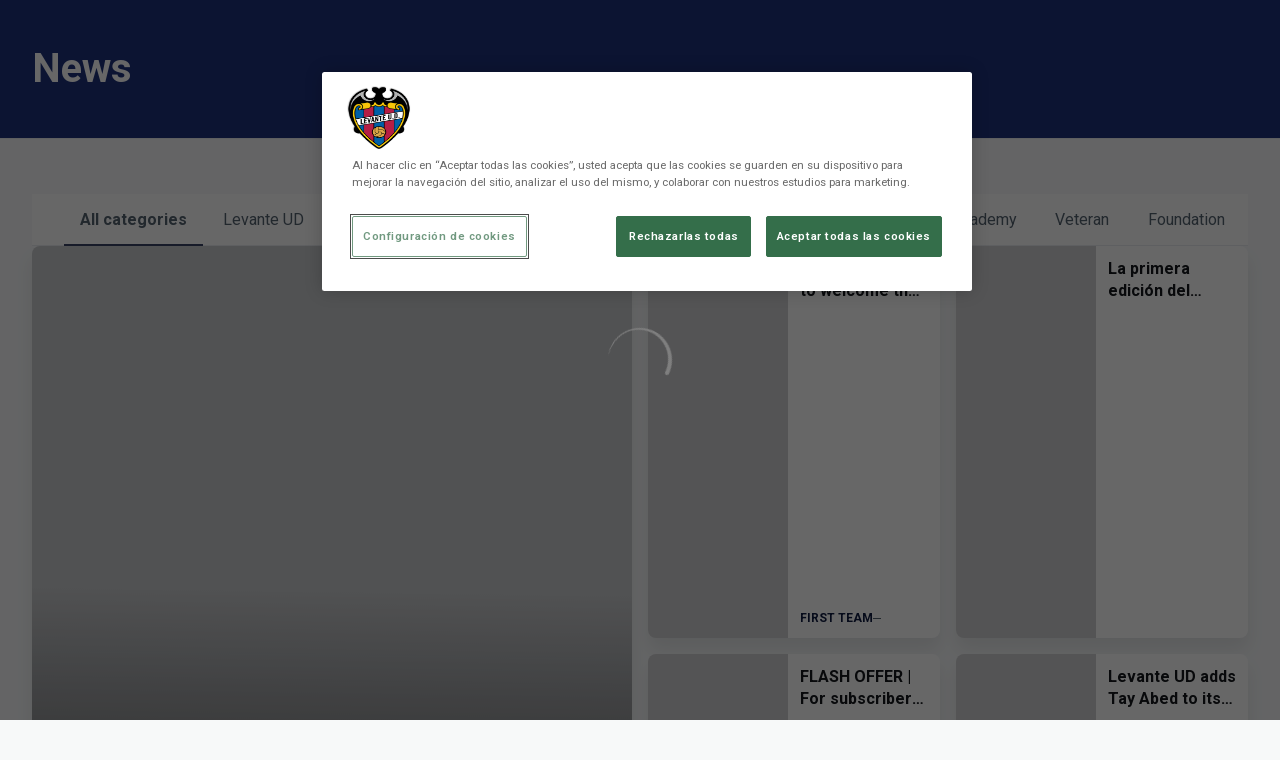

--- FILE ---
content_type: text/html; charset=utf-8
request_url: https://www.levanteud.com/en/news
body_size: 29234
content:
<!DOCTYPE html><html lang="en" dir="ltr" style="--header-top:calc(100dvh * var(--header-progress) - var(--header-height) * var(--header-hide-progress))"><head><meta charSet="utf-8"/><meta name="viewport" content="width=device-width"/><script type="application/ld+json">[{"@context":"https://schema.org","@type":"SportsTeam","name":"Levante UD","url":"www.levanteud.com/en","logo":"https://statics-maker.llt-services.com/lev/images/2023/01/24/xsmall/555b9edfdb6cf7f0ca0220642d2902ed.png","sameAs":["https://www.facebook.com/LevanteUD","https://instagram.com/levanteud","https://tiktok.com/@LevanteUD","https://twitch.tv/levanteud","https://twitter.com/levanteud","https://www.youtube.com/levanteud"]},{"@context":"https://schema.org/","@type":"WebSite","url":"www.levanteud.com/en","potentialAction":{"@type":"SearchAction","target":{"@type":"EntryPoint","urlTemplate":"www.levanteud.com/en/search?search={search_term_string}"},"query-input":"required name=search_term_string"}}]</script><link href="https://www.levanteud.com/noticias" hrefLang="x-default" rel="alternate"/><link href="https://www.levanteud.com/va/noticies" hrefLang="va" rel="alternate"/><link href="https://www.levanteud.com/en/news" hrefLang="en" rel="alternate"/><title>News | Levante UD | Web Oficial</title><meta name="robots" content="index,follow"/><meta name="description" content="Find out more about News - Levante UD"/><meta name="twitter:card" content="summary_large_image"/><meta name="twitter:site" content="@levanteud"/><meta property="og:title" content="News"/><meta property="og:description" content="Find out more about News - Levante UD"/><meta property="og:url" content="https://www.levanteud.com/en/news"/><meta property="og:type" content="website"/><meta property="og:image" content="https://statics-maker.llt-services.com/lev/images/2023/01/24/xlarge/0c81dc1cd02f4b7ed22d845cc88fb94d.png"/><meta property="og:image:secure_url" content="https://statics-maker.llt-services.com/lev/images/2023/01/24/xlarge/0c81dc1cd02f4b7ed22d845cc88fb94d.png"/><meta property="og:locale" content="en"/><link rel="canonical" href="https://www.levanteud.com/en/news"/><meta name="next-head-count" content="19"/><meta name="google-site-verification" content="0hDZxgIljA_0ZUfKk54lv0vadcEBok1N3PBTszEvdWw"/>
<!-- -->
<script src="https://cdn.cookielaw.org/scripttemplates/otSDKStub.js" type="text/javascript" charSet="UTF-8" data-domain-script="21639f7e-42d7-4823-91b5-336e44844c72"></script>
<script type="text/javascript">
function OptanonWrapper() { }
</script>
<link rel="preconnect" href="https://fonts.googleapis.com"/><link rel="preconnect" href="https://fonts.gstatic.com" crossorigin=""/><link href="https://fonts.googleapis.com/css2?family=Roboto:wght@200;300;400;500;600;700;800&amp;display=swap" rel="stylesheet"/><script id="feature-detect" data-nscript="beforeInteractive">document.documentElement.classList.add("js");</script><script id="google-analytics" data-nscript="beforeInteractive">
        (function (w, d, s, l, i) { w[l] = w[l] || []; w[l].push({ 'gtm.start': new Date().getTime(), event: 'gtm.js' });
         var f = d.getElementsByTagName(s)[0], j = d.createElement(s), dl = l != 'dataLayer' ? '&l=' + l : ''; j.setAttributeNode(d.createAttribute('data-ot-ignore'));
         j.async = true;j.src = 'https://www.googletagmanager.com/gtm.js?id=' + i + dl;
         f.parentNode.insertBefore(j, f); })(window, document, 'script', 'dataLayer', 'GTM-M7QQXPG');
        </script><link rel="preload" href="/_next/static/css/2c07b34c6d7dc9c9.css" as="style"/><link rel="stylesheet" href="/_next/static/css/2c07b34c6d7dc9c9.css" data-n-g=""/><noscript data-n-css=""></noscript><script defer="" nomodule="" src="/_next/static/chunks/polyfills-42372ed130431b0a.js"></script><script defer="" src="/_next/static/chunks/137.e388068e3169ca9a.js"></script><script defer="" src="/_next/static/chunks/2773.3ff7fb13f4c5c46e.js"></script><script defer="" src="/_next/static/chunks/a9732aa6.c7018f8a327b459d.js"></script><script defer="" src="/_next/static/chunks/1894.ceb12a9d10ce8aa8.js"></script><script defer="" src="/_next/static/chunks/2942.a4f33afec32dd1a0.js"></script><script defer="" src="/_next/static/chunks/9566.cccdce401c062afc.js"></script><script defer="" src="/_next/static/chunks/5531.1b904f52d6bae2f9.js"></script><script src="/_next/static/chunks/webpack-faaac457322cc847.js" defer=""></script><script src="/_next/static/chunks/framework-94bd750d1b93951a.js" defer=""></script><script src="/_next/static/chunks/main-8f468d269410c849.js" defer=""></script><script src="/_next/static/chunks/pages/_app-66a8fe4c23f8e62e.js" defer=""></script><script src="/_next/static/chunks/pages/%5B%5B...params%5D%5D-a4d12b1ae7ce5635.js" defer=""></script><script src="/_next/static/sPMMju27riVJ5fO_30sWN/_buildManifest.js" defer=""></script><script src="/_next/static/sPMMju27riVJ5fO_30sWN/_ssgManifest.js" defer=""></script><style data-styled="" data-styled-version="5.3.11">.gFTDnQ{--color:currentColor;--size:64px;--overlay-color:rgba(255,255,255,1);--overlay-bg:rgba(16,19,22,0.2);position:relative;color:var(--color);display:-webkit-box;display:-webkit-flex;display:-ms-flexbox;display:flex;-webkit-align-items:center;-webkit-box-align:center;-ms-flex-align:center;align-items:center;-webkit-box-pack:center;-webkit-justify-content:center;-ms-flex-pack:center;justify-content:center;}/*!sc*/
.gFTDnQ > svg{width:var(--size);height:var(--size);-webkit-animation:XWHUu 1s linear infinite;animation:XWHUu 1s linear infinite;}/*!sc*/
data-styled.g3[id="sc-c5b2099e-0"]{content:"gFTDnQ,"}/*!sc*/
.lgyAvS{--padding:16px 24px;--border:none;--border-radius:8px;--spacing:16px;--bg:initial;--color:initial;--border-color:initial;--outline:initial;--outline-offset:initial;--content-opacity:1;--loader-opacity:0;display:-webkit-inline-box;display:-webkit-inline-flex;display:-ms-inline-flexbox;display:inline-flex;-webkit-box-pack:center;-webkit-justify-content:center;-ms-flex-pack:center;justify-content:center;position:relative;background:var(--bg);color:var(--color);border:var(--border);border-color:var(--border-color);border-radius:var(--border-radius);outline:var(--outline,revert);outline-offset:var(--outline-offset);padding:var(--padding);font-family:var(--font-primary);font-weight:700;-webkit-letter-spacing:0em;-moz-letter-spacing:0em;-ms-letter-spacing:0em;letter-spacing:0em;line-height:130%;font-size:0.875rem;-webkit-transition:background-color 75ms ease-in-out,color 75ms ease-in-out,border-color 75ms ease-in-out;transition:background-color 75ms ease-in-out,color 75ms ease-in-out,border-color 75ms ease-in-out;}/*!sc*/
@media (min-width:600px){.lgyAvS{font-size:1rem;}}/*!sc*/
.lgyAvS.MkButton--size-small{--padding:8px 12px;}/*!sc*/
.lgyAvS.MkButton--loading{--content-opacity:0;--loader-opacity:1;}/*!sc*/
.lgyAvS.MkButton--primary{--bg:#0D183D;--color:#FFFFFF;}/*!sc*/
.lgyAvS.MkButton--primary:hover{--bg:#081232;}/*!sc*/
.lgyAvS.MkButton--primary.MkButton--disabled{--bg:#B9BDCB;}/*!sc*/
.lgyAvS.MkButton--primary.MkButton--style-contrast{--bg:#8C93A9;--color:#101316;}/*!sc*/
.lgyAvS.MkButton--primary.MkButton--style-contrast:hover{--bg:#616986;}/*!sc*/
.lgyAvS.MkButton--primary.MkButton--style-contrast.MkButton--disabled{--bg:#B9BDCB;}/*!sc*/
.lgyAvS.MkButton--secondary{--bg:#0D183D;--color:#FFFFFF;}/*!sc*/
.lgyAvS.MkButton--secondary:hover{--bg:#081232;}/*!sc*/
.lgyAvS.MkButton--secondary.MkButton--disabled{--bg:#B9BDCB;}/*!sc*/
.lgyAvS.MkButton--secondary.MkButton--style-contrast{--bg:#8C93A9;--color:#101316;}/*!sc*/
.lgyAvS.MkButton--secondary.MkButton--style-contrast:hover{--bg:#616986;}/*!sc*/
.lgyAvS.MkButton--secondary.MkButton--style-contrast.MkButton--disabled{--bg:#B9BDCB;}/*!sc*/
.lgyAvS.MkButton--accent{--bg:#0D183D;--color:#FFFFFF;}/*!sc*/
.lgyAvS.MkButton--accent:hover{--bg:#081232;}/*!sc*/
.lgyAvS.MkButton--accent.MkButton--disabled{--bg:#B9BDCB;}/*!sc*/
.lgyAvS.MkButton--accent.MkButton--style-contrast{--bg:#8C93A9;--color:#101316;}/*!sc*/
.lgyAvS.MkButton--accent.MkButton--style-contrast:hover{--bg:#616986;}/*!sc*/
.lgyAvS.MkButton--accent.MkButton--style-contrast.MkButton--disabled{--bg:#B9BDCB;}/*!sc*/
.lgyAvS.MkButton--neutral{--bg:#E8EBEE;--color:#101316;}/*!sc*/
.lgyAvS.MkButton--neutral:hover{--bg:#D9DFE3;}/*!sc*/
.lgyAvS.MkButton--neutral.MkButton--disabled{--bg:#E8EBEE;--color:#728796;}/*!sc*/
.lgyAvS.MkButton--neutral.MkButton--style-contrast{--bg:#FFFFFF;}/*!sc*/
.lgyAvS.MkButton--neutral.MkButton--style-contrast:hover{--bg:#F7F9F9;}/*!sc*/
.lgyAvS.MkButton--neutral.MkButton--style-contrast.MkButton--disabled{--bg:#FFFFFF;}/*!sc*/
.lgyAvS.MkButton--tertiary{--bg:transparent;--color:#101316;--border:1px solid;--border-radius:8px;--border-color:transparent;}/*!sc*/
.lgyAvS.MkButton--tertiary:hover{--border-color:#D9DFE3;}/*!sc*/
.lgyAvS.MkButton--tertiary.MkButton--disabled{--color:#728796;--border-color:transparent;}/*!sc*/
.lgyAvS.MkButton--tertiary.MkButton--style-contrast,.lgyAvS.MkButton--tertiary.MkButton--accessible-text-mode-light{--color:#FFFFFF;}/*!sc*/
.lgyAvS.MkButton--tertiary.MkButton--style-contrast:hover,.lgyAvS.MkButton--tertiary.MkButton--accessible-text-mode-light:hover{--border-color:#9DACB6;}/*!sc*/
.lgyAvS.MkButton--tertiary.MkButton--style-contrast.MkButton--disabled,.lgyAvS.MkButton--tertiary.MkButton--accessible-text-mode-light.MkButton--disabled{--color:#9DACB6;--border-color:transparent;}/*!sc*/
.lgyAvS.MkButton--icon{--bg:transparent;--color:#101316;--border-radius:8px;--padding:16px;}/*!sc*/
.lgyAvS.MkButton--icon:hover{cursor:pointer;}/*!sc*/
.lgyAvS.MkButton--icon.MkButton--size-small{--padding:8px;}/*!sc*/
.lgyAvS.MkButton--icon.MkButton--disabled{--color:#728796;}/*!sc*/
.lgyAvS.MkButton--icon.MkButton--style-contrast,.lgyAvS.MkButton--icon.MkButton--accessible-text-mode-light{--color:#FFFFFF;}/*!sc*/
.lgyAvS.MkButton--icon.MkButton--style-contrast:hover,.lgyAvS.MkButton--icon.MkButton--accessible-text-mode-light:hover{--bg:#303A41;}/*!sc*/
.lgyAvS.MkButton--icon.MkButton--style-contrast.MkButton--disabled,.lgyAvS.MkButton--icon.MkButton--accessible-text-mode-light.MkButton--disabled{--color:#9DACB6;}/*!sc*/
.lgyAvS.MkButton--text{--bg:transparent;--color:#101316;--border-radius:8px;--padding:16px;font-size:inherit;-webkit-letter-spacing:inherit;-moz-letter-spacing:inherit;-ms-letter-spacing:inherit;letter-spacing:inherit;line-height:inherit;}/*!sc*/
.lgyAvS.MkButton--text:hover{cursor:pointer;}/*!sc*/
.lgyAvS.MkButton--text.MkButton--size-small{--padding:8px;}/*!sc*/
.lgyAvS.MkButton--text.MkButton--disabled{--color:#728796;}/*!sc*/
.lgyAvS.MkButton--text.MkButton--style-contrast,.lgyAvS.MkButton--text.MkButton--accessible-text-mode-light{--color:#FFFFFF;}/*!sc*/
.lgyAvS.MkButton--text.MkButton--style-contrast:hover,.lgyAvS.MkButton--text.MkButton--accessible-text-mode-light:hover{--bg:#303A41;}/*!sc*/
.lgyAvS.MkButton--text.MkButton--style-contrast.MkButton--disabled,.lgyAvS.MkButton--text.MkButton--accessible-text-mode-light.MkButton--disabled{--color:#9DACB6;}/*!sc*/
data-styled.g4[id="sc-af2a2c42-0"]{content:"lgyAvS,"}/*!sc*/
.dFcBbk{display:-webkit-box;display:-webkit-flex;display:-ms-flexbox;display:flex;}/*!sc*/
data-styled.g6[id="sc-af2a2c42-2"]{content:"dFcBbk,"}/*!sc*/
.cgeqNN{display:-webkit-box;display:-webkit-flex;display:-ms-flexbox;display:flex;-webkit-align-items:center;-webkit-box-align:center;-ms-flex-align:center;align-items:center;gap:var(--spacing);opacity:var(--content-opacity);-webkit-transition:opacity 150ms ease-in-out;transition:opacity 150ms ease-in-out;}/*!sc*/
data-styled.g8[id="sc-af2a2c42-4"]{content:"cgeqNN,"}/*!sc*/
.gxLoZT{object-fit:contain;object-position:center;}/*!sc*/
.gOKeXG{object-fit:cover;object-position:top;}/*!sc*/
data-styled.g14[id="sc-ce5b6a44-0"]{content:"gxLoZT,gOKeXG,"}/*!sc*/
.bzFrwz{position:relative;overflow:hidden;padding-top:100%;}/*!sc*/
.ePWIsc{position:relative;overflow:hidden;padding-top:133.33333333333331%;min-height:286px;height:100%;}/*!sc*/
.bdLWdw{position:relative;overflow:hidden;padding-top:75%;}/*!sc*/
data-styled.g50[id="sc-78b0811a-0"]{content:"bzFrwz,ePWIsc,bdLWdw,"}/*!sc*/
.cYplci{position:absolute;top:0;left:0;width:100%;height:100%;}/*!sc*/
data-styled.g51[id="sc-78b0811a-1"]{content:"cYplci,"}/*!sc*/
.jzKalv{width:100%;}/*!sc*/
.kMxzRo{width:100%;padding:0 var(--page-padding);}/*!sc*/
data-styled.g143[id="sc-b721f54a-0"]{content:"jzKalv,kMxzRo,"}/*!sc*/
.dFaKPM{margin:0 auto;--content-width:1680px;--bleed-amount:0px;max-width:calc(var(--content-width) + (var(--bleed-amount) * 2));}/*!sc*/
data-styled.g144[id="sc-b721f54a-1"]{content:"dFaKPM,"}/*!sc*/
.hZcQVh{--text-strong:rgba(255,255,255,1);--text-medium:rgba(255,255,255,0.8);--card-border-radius:8px;--card-box-shadow:0px 12px 18px 0px rgba(0,0,0,0.08);/*! @noflip */--image-overlay:  linear-gradient(0.82deg,#101316 0.71%,rgba(16,19,22,0) 56.7%) ,rgba(16,19,22,0.2);--image-scale:1;--info-spacing:8px;--transition-duration:300ms;height:100%;-webkit-box-flex:1;-webkit-flex-grow:1;-ms-flex-positive:1;flex-grow:1;display:block;overflow:hidden;border-radius:var(--card-border-radius);box-shadow:var(--card-box-shadow);color:var(--text-strong);-webkit-transition:box-shadow var(--transition-duration) ease-in-out,color var(--transition-duration) ease-in-out;transition:box-shadow var(--transition-duration) ease-in-out,color var(--transition-duration) ease-in-out;}/*!sc*/
.hZcQVh:hover{--image-scale:1.1;--card-box-shadow:0px 12px 18px 0px rgba(0,0,0,0.16);/*! @noflip */--image-overlay:  linear-gradient(0.82deg,#101316 0.71%,rgba(16,19,22,0) 56.7%) ,rgba(16,19,22,0.4);}/*!sc*/
.hZcQVh.MkNewsCard--size-small{--info-padding:16px;--ribbon-spacing:16px;}/*!sc*/
.hZcQVh.MkNewsCard--size-standard{--info-padding:16px;--ribbon-spacing:16px;}/*!sc*/
@media (min-width:600px){.hZcQVh.MkNewsCard--size-standard{--info-padding:24px;--ribbon-spacing:24px;}}/*!sc*/
data-styled.g152[id="sc-7098a018-0"]{content:"hZcQVh,"}/*!sc*/
.jGruTk{position:absolute;top:0;left:0;width:100%;height:100%;background:var(--image-overlay);-webkit-transition:background var(--transition-duration) ease-in-out;transition:background var(--transition-duration) ease-in-out;}/*!sc*/
data-styled.g153[id="sc-7098a018-1"]{content:"jGruTk,"}/*!sc*/
.bIYdoM{-webkit-transition:-webkit-transform var(--transition-duration) ease-in-out;-webkit-transition:transform var(--transition-duration) ease-in-out;transition:transform var(--transition-duration) ease-in-out;-webkit-transform:scale(var(--image-scale));-ms-transform:scale(var(--image-scale));transform:scale(var(--image-scale));}/*!sc*/
data-styled.g154[id="sc-7098a018-2"]{content:"bIYdoM,"}/*!sc*/
.fSzpZz{position:absolute;bottom:0;left:0;width:100%;display:-webkit-box;display:-webkit-flex;display:-ms-flexbox;display:flex;-webkit-flex-direction:column;-ms-flex-direction:column;flex-direction:column;padding:var(--info-padding);gap:var(--info-spacing);}/*!sc*/
data-styled.g155[id="sc-7098a018-3"]{content:"fSzpZz,"}/*!sc*/
.ioRmTK{word-break:break-word;}/*!sc*/
@supports not (display:-webkit-box){.ioRmTK{overflow:hidden;text-overflow:ellipsis;white-space:nowrap;}}/*!sc*/
@supports (display:-webkit-box){.ioRmTK{display:-webkit-box;-webkit-box-orient:vertical;-webkit-line-clamp:3;overflow:hidden;}}/*!sc*/
.sc-7098a018-0.MkNewsCard--size-small .sc-7098a018-4{font-family:var(--font-highlighted);font-weight:700;-webkit-letter-spacing:0em;-moz-letter-spacing:0em;-ms-letter-spacing:0em;letter-spacing:0em;line-height:140%;font-size:1.125rem;}/*!sc*/
@media (min-width:600px){.sc-7098a018-0.MkNewsCard--size-small .sc-7098a018-4{font-size:1.25rem;}}/*!sc*/
.sc-7098a018-0.MkNewsCard--size-standard .sc-7098a018-4{font-family:var(--font-highlighted);font-weight:700;-webkit-letter-spacing:-0.02em;-moz-letter-spacing:-0.02em;-ms-letter-spacing:-0.02em;letter-spacing:-0.02em;line-height:130%;font-size:1.5rem;}/*!sc*/
@media (min-width:600px){.sc-7098a018-0.MkNewsCard--size-standard .sc-7098a018-4{-webkit-letter-spacing:0em;-moz-letter-spacing:0em;-ms-letter-spacing:0em;letter-spacing:0em;font-size:2rem;}}/*!sc*/
data-styled.g156[id="sc-7098a018-4"]{content:"ioRmTK,"}/*!sc*/
.hCDyBT{color:var(--text-medium);font-family:var(--font-primary);font-weight:400;-webkit-letter-spacing:0em;-moz-letter-spacing:0em;-ms-letter-spacing:0em;letter-spacing:0em;line-height:150%;font-size:0.875rem;}/*!sc*/
@supports not (display:-webkit-box){.hCDyBT{overflow:hidden;text-overflow:ellipsis;white-space:nowrap;}}/*!sc*/
@supports (display:-webkit-box){.hCDyBT{display:-webkit-box;-webkit-box-orient:vertical;-webkit-line-clamp:2;overflow:hidden;}}/*!sc*/
@media (min-width:600px){.hCDyBT{font-size:1rem;}}/*!sc*/
data-styled.g157[id="sc-7098a018-5"]{content:"hCDyBT,"}/*!sc*/
.bNMYxF{display:-webkit-box;display:-webkit-flex;display:-ms-flexbox;display:flex;gap:0.5rem;-webkit-align-items:center;-webkit-box-align:center;-ms-flex-align:center;align-items:center;margin-top:auto;}/*!sc*/
data-styled.g158[id="sc-7098a018-6"]{content:"bNMYxF,"}/*!sc*/
.wDjol{color:var(--text-medium);-webkit-transition:color var(--transition-duration) ease-in-out;transition:color var(--transition-duration) ease-in-out;overflow:hidden;text-overflow:ellipsis;white-space:nowrap;text-transform:uppercase;font-family:var(--font-primary);font-weight:700;-webkit-letter-spacing:0em;-moz-letter-spacing:0em;-ms-letter-spacing:0em;letter-spacing:0em;line-height:130%;font-size:0.625rem;}/*!sc*/
@media (min-width:600px){.wDjol{font-size:0.875rem;}}/*!sc*/
data-styled.g159[id="sc-7098a018-7"]{content:"wDjol,"}/*!sc*/
.hzrHwl{width:8px;height:1px;background-color:var(--text-medium);}/*!sc*/
data-styled.g160[id="sc-7098a018-8"]{content:"hzrHwl,"}/*!sc*/
.bMCbjB{color:var(--text-medium);-webkit-transition:color var(--transition-duration) ease-in-out;transition:color var(--transition-duration) ease-in-out;-webkit-flex-shrink:0;-ms-flex-negative:0;flex-shrink:0;font-family:var(--font-primary);font-weight:500;-webkit-letter-spacing:0em;-moz-letter-spacing:0em;-ms-letter-spacing:0em;letter-spacing:0em;line-height:130%;font-size:0.625rem;}/*!sc*/
@media (min-width:600px){.bMCbjB{font-size:0.875rem;}}/*!sc*/
data-styled.g161[id="sc-7098a018-9"]{content:"bMCbjB,"}/*!sc*/
.lhpClX{--text-strong:#101316;--text-medium:#51606C;--text-accent:#0D183D;--card-border-radius:8px;--card-box-shadow:0px 12px 18px 0px rgba(0,0,0,0.08);--card-background:#FFFFFF;--image-overlay:rgba(16,19,22,0.2);--image-scale:1;--info-padding:12px;--info-spacing:8px;--ribbon-spacing:12px;--transition-duration:300ms;height:100%;-webkit-box-flex:1;-webkit-flex-grow:1;-ms-flex-positive:1;flex-grow:1;display:-webkit-box;display:-webkit-flex;display:-ms-flexbox;display:flex;-webkit-flex-wrap:nowrap;-ms-flex-wrap:nowrap;flex-wrap:nowrap;overflow:hidden;border-radius:var(--card-border-radius);box-shadow:var(--card-box-shadow);background-color:var(--card-background);color:var(--text-strong);-webkit-transition:background-color var(--transition-duration) ease-in-out,box-shadow var(--transition-duration) ease-in-out,color var(--transition-duration) ease-in-out;transition:background-color var(--transition-duration) ease-in-out,box-shadow var(--transition-duration) ease-in-out,color var(--transition-duration) ease-in-out;}/*!sc*/
.lhpClX:hover{--image-overlay:rgba(16,19,22,0.4);--image-scale:1.1;--card-box-shadow:0px 12px 18px 0px rgba(0,0,0,0.16);}/*!sc*/
.lhpClX.MkNewsCard--color-style-contrast{--text-strong:#FFFFFF;--text-medium:#D9DFE3;--text-accent:#8C93A9;--card-background:#101316;}/*!sc*/
.lhpClX.MkNewsCard--color-style-contrast:hover{--card-background:#303A41;}/*!sc*/
data-styled.g182[id="sc-5f2681f3-0"]{content:"lhpClX,"}/*!sc*/
.inPOCi{-webkit-flex-shrink:0;-ms-flex-negative:0;flex-shrink:0;min-width:120px;min-height:100%;aspect-ratio:1 / 1;position:relative;overflow:hidden;}/*!sc*/
@media (min-width:600px){.inPOCi{min-width:140px;}}/*!sc*/
data-styled.g183[id="sc-5f2681f3-1"]{content:"inPOCi,"}/*!sc*/
.cESAbe{position:absolute;top:0;left:0;width:100%;height:100%;background:var(--image-overlay);-webkit-transition:background var(--transition-duration) ease-in-out;transition:background var(--transition-duration) ease-in-out;}/*!sc*/
data-styled.g184[id="sc-5f2681f3-2"]{content:"cESAbe,"}/*!sc*/
.jJFDil{-webkit-transform:scale(var(--image-scale));-ms-transform:scale(var(--image-scale));transform:scale(var(--image-scale));-webkit-transition:-webkit-transform var(--transition-duration) ease-in-out;-webkit-transition:transform var(--transition-duration) ease-in-out;transition:transform var(--transition-duration) ease-in-out;}/*!sc*/
data-styled.g185[id="sc-5f2681f3-3"]{content:"jJFDil,"}/*!sc*/
.eSexGG{display:-webkit-box;display:-webkit-flex;display:-ms-flexbox;display:flex;-webkit-flex-direction:column;-ms-flex-direction:column;flex-direction:column;padding:var(--info-padding);gap:0.5rem;min-width:0px;}/*!sc*/
data-styled.g186[id="sc-5f2681f3-4"]{content:"eSexGG,"}/*!sc*/
.dmLPCH{min-width:0px;word-break:break-word;font-family:var(--font-highlighted);font-weight:700;-webkit-letter-spacing:0em;-moz-letter-spacing:0em;-ms-letter-spacing:0em;letter-spacing:0em;line-height:140%;font-size:1rem;}/*!sc*/
@supports not (display:-webkit-box){.dmLPCH{overflow:hidden;text-overflow:ellipsis;white-space:nowrap;}}/*!sc*/
@supports (display:-webkit-box){.dmLPCH{display:-webkit-box;-webkit-box-orient:vertical;-webkit-line-clamp:2;overflow:hidden;}}/*!sc*/
data-styled.g187[id="sc-5f2681f3-5"]{content:"dmLPCH,"}/*!sc*/
.kQQXUw{display:-webkit-box;display:-webkit-flex;display:-ms-flexbox;display:flex;gap:0.5rem;-webkit-align-items:center;-webkit-box-align:center;-ms-flex-align:center;align-items:center;margin-top:auto;}/*!sc*/
data-styled.g188[id="sc-5f2681f3-6"]{content:"kQQXUw,"}/*!sc*/
.dStGMg{color:var(--text-accent);-webkit-transition:color var(--transition-duration) ease-in-out;transition:color var(--transition-duration) ease-in-out;overflow:hidden;text-overflow:ellipsis;white-space:nowrap;text-transform:uppercase;font-family:var(--font-primary);font-weight:700;-webkit-letter-spacing:0em;-moz-letter-spacing:0em;-ms-letter-spacing:0em;letter-spacing:0em;line-height:130%;font-size:0.625rem;}/*!sc*/
@media (min-width:600px){.dStGMg{font-size:0.75rem;}}/*!sc*/
data-styled.g189[id="sc-5f2681f3-7"]{content:"dStGMg,"}/*!sc*/
.fXZhqw{width:8px;height:1px;background-color:var(--text-medium);}/*!sc*/
data-styled.g190[id="sc-5f2681f3-8"]{content:"fXZhqw,"}/*!sc*/
.khtMOY{color:var(--text-medium);-webkit-transition:color var(--transition-duration) ease-in-out;transition:color var(--transition-duration) ease-in-out;-webkit-flex-shrink:0;-ms-flex-negative:0;flex-shrink:0;font-family:var(--font-primary);font-weight:500;-webkit-letter-spacing:0em;-moz-letter-spacing:0em;-ms-letter-spacing:0em;letter-spacing:0em;line-height:130%;font-size:0.625rem;}/*!sc*/
@media (min-width:600px){.khtMOY{font-size:0.75rem;}}/*!sc*/
data-styled.g191[id="sc-5f2681f3-9"]{content:"khtMOY,"}/*!sc*/
.euCTZZ{--bg-color:#F7F9F9;background-color:var(--bg-color);display:-webkit-inline-box;display:-webkit-inline-flex;display:-ms-inline-flexbox;display:inline-flex;max-height:0;overflow:hidden;}/*!sc*/
.euCTZZ:hover{cursor:pointer;}/*!sc*/
.euCTZZ:focus{margin:8px;max-height:200px;}/*!sc*/
data-styled.g213[id="sc-c8cc2ce0-0"]{content:"euCTZZ,"}/*!sc*/
.eKvTtE{--bg-default:#FFFFFF;/*! @noflip */--bg-image-gradient:--bg-image-gradient:  linear-gradient(0.82deg,#101316 0.71%,rgba(16,19,22,0) 56.7%);--bg-image-overlay:rgba(16,19,22,0.2);--padding:16px 0px;--border-bottom:#E8EBEE;--label-color-default:#101316;--label-light-color:rgba(255,255,255,1);--label-dark-color:rgba(0,0,0,1);--label-justify-content:space-between;--bg:var(--bg-default);--label-color:var(--label-color-default);--margin-bottom-container-image:16px;--row-gap:8px;position:relative;margin-bottom:-1px;background-color:var(--bg);padding:var(--padding);border-bottom:1px solid var(--border-bottom);color:var(--label-color);font-family:var(--font-highlighted);font-weight:700;-webkit-letter-spacing:-0.02em;-moz-letter-spacing:-0.02em;-ms-letter-spacing:-0.02em;letter-spacing:-0.02em;line-height:150%;font-size:1.25rem;}/*!sc*/
@media (min-width:600px){.eKvTtE{-webkit-letter-spacing:0em;-moz-letter-spacing:0em;-ms-letter-spacing:0em;letter-spacing:0em;line-height:140%;font-size:1.5rem;}}/*!sc*/
@media (min-width:600px){.eKvTtE{font-family:var(--font-highlighted);font-weight:700;-webkit-letter-spacing:0em;-moz-letter-spacing:0em;-ms-letter-spacing:0em;letter-spacing:0em;line-height:130%;font-size:1.75rem;}@media (min-width:600px){.eKvTtE{font-size:2.5rem;}}}/*!sc*/
data-styled.g215[id="sc-ee03bc3d-0"]{content:"eKvTtE,"}/*!sc*/
.dZudqZ{display:-webkit-box;display:-webkit-flex;display:-ms-flexbox;display:flex;-webkit-align-items:center;-webkit-box-align:center;-ms-flex-align:center;align-items:center;-webkit-flex-wrap:wrap;-ms-flex-wrap:wrap;flex-wrap:wrap;gap:var(--row-gap);-webkit-box-pack:var(--label-justify-content);-webkit-justify-content:var(--label-justify-content);-ms-flex-pack:var(--label-justify-content);justify-content:var(--label-justify-content);}/*!sc*/
data-styled.g217[id="sc-ee03bc3d-2"]{content:"dZudqZ,"}/*!sc*/
.blZnTJ{font-size:1em;word-break:break-word;}/*!sc*/
data-styled.g218[id="sc-ee03bc3d-3"]{content:"blZnTJ,"}/*!sc*/
.lnvpnH{text-align:center;}/*!sc*/
data-styled.g361[id="sc-723ffe4f-0"]{content:"lnvpnH,"}/*!sc*/
.cLwXKB{background-color:#FFFFFF;}/*!sc*/
.cLwXKB .MkFooterCopyright__container{padding:32px 0;gap:8px;}/*!sc*/
@media (min-width:900px){.cLwXKB .MkFooterCopyright__container{-webkit-flex-direction:row;-ms-flex-direction:row;flex-direction:row;-webkit-box-pack:justify;-webkit-justify-content:space-between;-ms-flex-pack:justify;justify-content:space-between;-webkit-flex-direction:row-reverse;-ms-flex-direction:row-reverse;flex-direction:row-reverse;padding:24px 0;}}/*!sc*/
.cLwXKB .MkFooterCopyright__termsLinks{gap:16px;}/*!sc*/
@media (min-width:900px){.cLwXKB .MkFooterCopyright__termsLinks{-webkit-flex-direction:row;-ms-flex-direction:row;flex-direction:row;gap:32px;}}/*!sc*/
.cLwXKB .MkFooterCopyright__link{text-transform:capitalize;font-family:var(--font-primary);font-weight:400;-webkit-letter-spacing:0em;-moz-letter-spacing:0em;-ms-letter-spacing:0em;letter-spacing:0em;line-height:160%;font-size:0.75rem;color:#101316;}/*!sc*/
@media (min-width:600px){.cLwXKB .MkFooterCopyright__link{font-size:0.875rem;}}/*!sc*/
.cLwXKB .MkFooterCopyright__copyrightText{font-family:var(--font-primary);font-weight:400;-webkit-letter-spacing:0em;-moz-letter-spacing:0em;-ms-letter-spacing:0em;letter-spacing:0em;line-height:150%;font-size:0.875rem;color:#101316;font-weight:bold;text-transform:uppercase;}/*!sc*/
@media (min-width:600px){.cLwXKB .MkFooterCopyright__copyrightText{font-size:1rem;}}/*!sc*/
@media (min-width:900px){.cLwXKB .MkFooterCopyright__wrapperInfo{-webkit-flex-direction:row-reverse;-ms-flex-direction:row-reverse;flex-direction:row-reverse;}}/*!sc*/
data-styled.g362[id="sc-ded46afa-0"]{content:"cLwXKB,"}/*!sc*/
.dLIPru{width:100%;display:-webkit-box;display:-webkit-flex;display:-ms-flexbox;display:flex;-webkit-box-pack:center;-webkit-justify-content:center;-ms-flex-pack:center;justify-content:center;-webkit-flex-direction:column;-ms-flex-direction:column;flex-direction:column;-webkit-align-items:center;-webkit-box-align:center;-ms-flex-align:center;align-items:center;}/*!sc*/
data-styled.g363[id="sc-ded46afa-1"]{content:"dLIPru,"}/*!sc*/
.euZxQN{display:-webkit-box;display:-webkit-flex;display:-ms-flexbox;display:flex;-webkit-align-items:center;-webkit-box-align:center;-ms-flex-align:center;align-items:center;gap:24px;-webkit-flex-direction:column;-ms-flex-direction:column;flex-direction:column;}/*!sc*/
data-styled.g364[id="sc-ded46afa-2"]{content:"euZxQN,"}/*!sc*/
.lsAEU{width:64px;min-width:64px;}/*!sc*/
data-styled.g365[id="sc-ded46afa-3"]{content:"lsAEU,"}/*!sc*/
.fcCzJm{display:-webkit-box;display:-webkit-flex;display:-ms-flexbox;display:flex;-webkit-flex-direction:column;-ms-flex-direction:column;flex-direction:column;-webkit-order:1;-ms-flex-order:1;order:1;}/*!sc*/
@media (min-width:900px){.fcCzJm{-webkit-order:2;-ms-flex-order:2;order:2;}}/*!sc*/
data-styled.g366[id="sc-ded46afa-4"]{content:"fcCzJm,"}/*!sc*/
.kQTlV{-webkit-order:3;-ms-flex-order:3;order:3;}/*!sc*/
data-styled.g367[id="sc-ded46afa-5"]{content:"kQTlV,"}/*!sc*/
.iYOwhO{--sponsors-bg:initial;--sponsors-accessible-color:initial;--sponsors-bg:#101316;--sponsors-accessible-color:#FFFFFF;}/*!sc*/
data-styled.g391[id="sc-8f419641-0"]{content:"iYOwhO,"}/*!sc*/
.fGyJkH{background:var(--sponsors-bg);--sponsors-bg:#0d183d;--sponsors-accessible-color:var(--light-accessible-color);}/*!sc*/
data-styled.g392[id="sc-8f419641-1"]{content:"fGyJkH,"}/*!sc*/
.ljzPJJ{width:40px;}/*!sc*/
@media (min-width:900px){.ljzPJJ{width:64px;}}/*!sc*/
data-styled.g411[id="sc-cc5e5ec1-1"]{content:"ljzPJJ,"}/*!sc*/
.fhuqAr{--login-loader-size:24px;padding:16px;width:calc(var(--login-loader-size) + (16px * 2));height:calc(var(--login-loader-size) + (16px * 2));}/*!sc*/
.fhuqAr div,.fhuqAr svg{width:var(--login-loader-size);height:var(--login-loader-size);}/*!sc*/
data-styled.g425[id="sc-d13a2ac8-1"]{content:"fhuqAr,"}/*!sc*/
.jvpvDG{display:-webkit-box;display:-webkit-flex;display:-ms-flexbox;display:flex;-webkit-box-pack:center;-webkit-justify-content:center;-ms-flex-pack:center;justify-content:center;}/*!sc*/
data-styled.g434[id="sc-1f2efcc-0"]{content:"jvpvDG,"}/*!sc*/
.iUrQGi{--size:40px;--color:#101316;border:none;line-height:0;color:var(--color);position:absolute;top:50%;-webkit-transform:translateY(-50%);-ms-transform:translateY(-50%);transform:translateY(-50%);z-index:1;display:-webkit-box;display:-webkit-flex;display:-ms-flexbox;display:flex;-webkit-box-pack:center;-webkit-justify-content:center;-ms-flex-pack:center;justify-content:center;-webkit-align-items:center;-webkit-box-align:center;-ms-flex-align:center;align-items:center;width:var(--size);background:transparent;cursor:pointer;display:none;left:0;height:100%;}/*!sc*/
.dVfMYR{--size:40px;--color:#101316;border:none;line-height:0;color:var(--color);position:absolute;top:50%;-webkit-transform:translateY(-50%);-ms-transform:translateY(-50%);transform:translateY(-50%);z-index:1;display:-webkit-box;display:-webkit-flex;display:-ms-flexbox;display:flex;-webkit-box-pack:center;-webkit-justify-content:center;-ms-flex-pack:center;justify-content:center;-webkit-align-items:center;-webkit-box-align:center;-ms-flex-align:center;align-items:center;width:var(--size);background:transparent;cursor:pointer;display:none;right:0;height:100%;}/*!sc*/
data-styled.g454[id="sc-4e1f12ab-0"]{content:"iUrQGi,dVfMYR,"}/*!sc*/
.ikoNka{display:grid;grid-template-columns:minmax(0,auto);overflow:auto;}/*!sc*/
data-styled.g455[id="sc-c3ff60d8-0"]{content:"ikoNka,"}/*!sc*/
.drElTZ{display:grid;grid-template-columns:var(--page-padding) auto var(--page-padding);}/*!sc*/
.drElTZ::before,.drElTZ::after{content:"";}/*!sc*/
data-styled.g456[id="sc-c3ff60d8-1"]{content:"drElTZ,"}/*!sc*/
.gRpMkR{--color-strong:rgba(255,255,255,1);--color-weak:var(--color-strong);--icon-color:var(--color-strong);--link-color:#A3A3EF;--link-color-hover:#5E5EE4;--overlay-background:rgba(16,19,22,0.8);position:relative;}/*!sc*/
data-styled.g458[id="sc-5db84326-0"]{content:"gRpMkR,"}/*!sc*/
.lecDjp{display:-webkit-box;display:-webkit-flex;display:-ms-flexbox;display:flex;-webkit-flex-direction:column;-ms-flex-direction:column;flex-direction:column;gap:var(--modules-gap);}/*!sc*/
data-styled.g466[id="sc-a402e2c6-0"]{content:"lecDjp,"}/*!sc*/
.eWkhPM{display:grid;gap:var(--areas-gap);grid-template-columns:repeat(1,minmax(0px,1fr));}/*!sc*/
data-styled.g468[id="sc-b1735b1-0"]{content:"eWkhPM,"}/*!sc*/
.hvZddA{position:relative;--block-spacing-top:var(--block-spacing);--block-spacing-bottom:var(--block-spacing);padding:var(--block-spacing-top) 0px var(--block-spacing-bottom);}/*!sc*/
data-styled.g470[id="sc-54b60e50-0"]{content:"hvZddA,"}/*!sc*/
.cRIWgS{--block-spacing:32px;--areas-gap:16px;--modules-gap:16px;--sidebar-gap:176px;--grid-padding:32px 0;display:-webkit-box;display:-webkit-flex;display:-ms-flexbox;display:flex;-webkit-flex-direction:column;-ms-flex-direction:column;flex-direction:column;}/*!sc*/
@media (min-width:480px){.cRIWgS{--grid-padding:48px 0;}}/*!sc*/
@media (min-width:600px){.cRIWgS{--block-spacing:48px;--grid-padding:64px 0;--modules-gap:24px;--areas-gap:24px;}}/*!sc*/
@media (min-width:900px){.cRIWgS{--block-spacing:56px;--grid-padding:80px 0;}}/*!sc*/
data-styled.g472[id="sc-55427daf-0"]{content:"cRIWgS,"}/*!sc*/
.tBMqR{display:-webkit-box;display:-webkit-flex;display:-ms-flexbox;display:flex;-webkit-flex-direction:column;-ms-flex-direction:column;flex-direction:column;gap:48px;}/*!sc*/
data-styled.g473[id="sc-5c185410-0"]{content:"tBMqR,"}/*!sc*/
.hilmqO{-webkit-align-self:center;-ms-flex-item-align:center;align-self:center;}/*!sc*/
data-styled.g475[id="sc-5c185410-2"]{content:"hilmqO,"}/*!sc*/
*{box-sizing:border-box;}/*!sc*/
:root{--page-padding:16px;--grid-gap:12px;--font-highlighted:Roboto,-apple-system,BlinkMacSystemFont,"Segoe UI",Roboto,Helvetica,Arial,sans-serif,"Apple Color Emoji","Segoe UI Emoji","Segoe UI Symbol",Roboto,Montserrat,"Titillium Web","Roboto Slab","Barlow Condensed",Cairo,"Open Sans",Cabin,Kanit,"Nunito Sans",Antonio,Lato,Raleway,"Noto Sans","Libre Franklin";--font-primary:Roboto,-apple-system,BlinkMacSystemFont,"Segoe UI",Roboto,Helvetica,Arial,sans-serif,"Apple Color Emoji","Segoe UI Emoji","Segoe UI Symbol",Roboto,Montserrat,"Titillium Web","Roboto Slab","Barlow Condensed",Cairo,"Open Sans",Cabin,Kanit,"Nunito Sans",Antonio,Lato,Raleway,"Noto Sans","Libre Franklin";--color-primary-10:#E6E7ED;--color-primary-20:#B9BDCB;--color-primary-30:#8C93A9;--color-primary-40:#616986;--color-primary-50:#374162;--color-primary-60:#0D183D;--color-primary-70:#081232;--color-primary-80:#040C27;--color-primary-90:#010719;--color-primary-100:#00030B;--color-secondary-10:#E6E7ED;--color-secondary-20:#B9BDCB;--color-secondary-30:#8C93A9;--color-secondary-40:#616986;--color-secondary-50:#374162;--color-secondary-60:#0D183D;--color-secondary-70:#081232;--color-secondary-80:#040C27;--color-secondary-90:#010719;--color-secondary-100:#00030B;--color-accent-10:#E6E7ED;--color-accent-20:#B9BDCB;--color-accent-30:#8C93A9;--color-accent-40:#616986;--color-accent-50:#374162;--color-accent-60:#0D183D;--color-accent-70:#081232;--color-accent-80:#040C27;--color-accent-90:#010719;--color-accent-100:#00030B;--color-neutral-10:#FFFFFF;--color-neutral-20:#F7F9F9;--color-neutral-30:#E8EBEE;--color-neutral-40:#D9DFE3;--color-neutral-50:#BBC5CC;--color-neutral-60:#9DACB6;--color-neutral-70:#728796;--color-neutral-80:#51606C;--color-neutral-90:#303A41;--color-neutral-100:#101316;--color-text-10:#FFFFFF;--color-text-20:#F7F9F9;--color-text-30:#E8EBEE;--color-text-40:#D9DFE3;--color-text-50:#BBC5CC;--color-text-60:#9DACB6;--color-text-70:#728796;--color-text-80:#51606C;--color-text-90:#303A41;--color-text-100:#101316;}/*!sc*/
@media (min-width:480px){:root{--page-padding:24px;}}/*!sc*/
@media (min-width:600px){:root{--page-padding:32px;--grid-gap:16px;}}/*!sc*/
html{height:100%;font-size:1rem;line-height:1.25;}/*!sc*/
body{font-family:-apple-system,BlinkMacSystemFont,"Segoe UI",Roboto,Helvetica,Arial,sans-serif,"Apple Color Emoji","Segoe UI Emoji","Segoe UI Symbol";font-variant-numeric:tabular-nums;-ms-backface-visibility:hidden;-moz-backface-visibility:hidden;-webkit-backface-visibility:hidden;-webkit-backface-visibility:hidden;backface-visibility:hidden;-webkit-font-smoothing:antialiased;min-height:100%;display:grid;grid-template-rows:auto 1fr;padding:0;margin:0;}/*!sc*/
#__next{display:grid;grid-template-rows:auto 1fr auto;width:100%;margin:0 auto;}/*!sc*/
#__next > main{grid-row:2;}/*!sc*/
#skip-bar{display:-webkit-box;display:-webkit-flex;display:-ms-flexbox;display:flex;}/*!sc*/
#low-portal{z-index:1090;}/*!sc*/
#drawers-portal{z-index:1200;}/*!sc*/
#modals-portal{z-index:1300;}/*!sc*/
#tooltips-portal{z-index:1500;}/*!sc*/
img{max-width:100%;height:revert;}/*!sc*/
.sr-only{position:absolute;width:1px;height:1px;padding:0;margin:-1px;overflow:hidden;-webkit-clip:rect(0,0,0,0);clip:rect(0,0,0,0);white-space:nowrap;border-width:0;}/*!sc*/
button:-moz-focusring,[type="button"]:-moz-focusring,[type="reset"]:-moz-focusring,[type="submit"]:-moz-focusring{outline:revert;}/*!sc*/
:root{--light-accessible-color:#FFFFFF;--dark-accessible-color:#101316;--accessible-text-color:var(--dark-accessible-color);}/*!sc*/
body{background-color:#F7F9F9;color:#101316;font-family:Roboto;}/*!sc*/
a{color:unset;-webkit-text-decoration:none;text-decoration:none;}/*!sc*/
#__next{max-width:2560px;}/*!sc*/
data-styled.g545[id="sc-global-dHfZkR1"]{content:"sc-global-dHfZkR1,"}/*!sc*/
.faROqg .MkScrollToTop__button{border-radius:8px;font-size:0;cursor:pointer;}/*!sc*/
.faROqg .MkScrollToTop__button > span{font-family:var(--font-primary);font-weight:700;-webkit-letter-spacing:0em;-moz-letter-spacing:0em;-ms-letter-spacing:0em;letter-spacing:0em;line-height:130%;font-size:0.875rem;margin-right:0;}/*!sc*/
@media (min-width:600px){.faROqg .MkScrollToTop__button > span{font-size:1rem;}}/*!sc*/
data-styled.g701[id="sc-7a1dfb0a-0"]{content:"faROqg,"}/*!sc*/
.eeWzry{position:fixed;bottom:40px;right:25px;z-index:20;}/*!sc*/
data-styled.g702[id="sc-7a1dfb0a-1"]{content:"eeWzry,"}/*!sc*/
.jVmAAS{--bg:rgba(16,19,22,0.2);--color:rgba(255,255,255,1);position:fixed;-webkit-align-items:center;-webkit-box-align:center;-ms-flex-align:center;align-items:center;-webkit-box-pack:center;-webkit-justify-content:center;-ms-flex-pack:center;justify-content:center;z-index:1600;top:0;left:0;width:100vw;height:100vh;background:var(--bg);color:var(--color);}/*!sc*/
data-styled.g713[id="sc-16c05afa-0"]{content:"jVmAAS,"}/*!sc*/
.kkTDBA .MkHeaderMobileNavigation__toggle{padding:8px;}/*!sc*/
.kkTDBA .MkHeaderMobileNavigation__drawer{z-index:1200;}/*!sc*/
.kkTDBA .MkHeaderMobileNavigation__drawerOverlay{background-color:#101316;}/*!sc*/
.kkTDBA .MkHeaderMobileNavigation__drawerContent{background-color:#FFFFFF;}/*!sc*/
.kkTDBA .MkHeaderMobileNavigation__secondaryNavigation{padding:12px 0;margin:12px 0;}/*!sc*/
.kkTDBA .MkHeaderMobileNavigation__rrss{gap:4px;padding:8px 0px;}/*!sc*/
.kkTDBA .MkHeaderMobileNavigation__rrss-icon{color:#101316;padding:8px;}/*!sc*/
data-styled.g719[id="sc-c005503-0"]{content:"kkTDBA,"}/*!sc*/
.CShPP{display:-webkit-box;display:-webkit-flex;display:-ms-flexbox;display:flex;color:var(--main-row-icon-color);border:0;background-color:transparent;}/*!sc*/
data-styled.g723[id="sc-c005503-4"]{content:"CShPP,"}/*!sc*/
.jjDdJ{--short-name-bg-color:#0D183D;--short-name-text-color:rgba(255,255,255,1);--short-name-bar-color:#D9DFE3;z-index:1100;position:-webkit-sticky;position:sticky;top:0;display:-webkit-box;display:-webkit-flex;display:-ms-flexbox;display:flex;-webkit-flex-direction:column;-ms-flex-direction:column;flex-direction:column;pointer-events:none;z-index:1100;--lang-select-control-spacing:4px;--lang-select-menu-padding:4px;--lang-select-menu-list-spacing:4px;--lang-select-control-padding:8px 4px;--lang-select-menu-border-radius:8px;--lang-select-option-border-radius:4px;}/*!sc*/
.jjDdJ > *{-webkit-flex:0 0 auto;-ms-flex:0 0 auto;flex:0 0 auto;}/*!sc*/
.jjDdJ .MkHeader__globalRow--style-default{--global-row-bg:#FFFFFF;--global-row-color:#51606C;--global-row-color-strong:#101316;--global-row-icon-color:#101316;--short-name-bg-color:#0D183D;--short-name-text-color:rgba(255,255,255,1);}/*!sc*/
.jjDdJ .MkHeader__globalRow--style-default.MkHeader__globalRow--c{--short-name-bg-color:#FFFFFF;--short-name-text-color:#101316;--short-name-bar-color:#101316;}/*!sc*/
.jjDdJ .MkHeader__globalRow--style-brand{--global-row-bg:#0D183D;--global-row-color:rgba(255,255,255,0.8);--global-row-color-strong:rgba(255,255,255,1);--global-row-icon-color:rgba(255,255,255,1);--short-name-bg-color:#FFFFFF;--short-name-text-color:#101316;}/*!sc*/
.jjDdJ .MkHeader__globalRow--style-brand.MkHeader__globalRow--c{--short-name-bg-color:#0D183D;--short-name-text-color:rgba(255,255,255,1);--short-name-bar-color:rgba(255,255,255,1);}/*!sc*/
.jjDdJ .MkHeader__globalRow--style-image{--global-row-bg:transparent;--global-row-color:#51606C;--global-row-color-strong:#101316;--global-row-icon-color:#101316;--short-name-bg-color:#0D183D;--short-name-text-color:rgba(255,255,255,1);}/*!sc*/
.jjDdJ .MkHeader__globalRow--style-image.MkHeader__globalRow--c{--short-name-text-color:#101316;--short-name-bar-color:#101316;}/*!sc*/
.jjDdJ .MkHeader__globalRow--accessible-text-mode-light{--global-row-color:#D9DFE3;--global-row-color-strong:#FFFFFF;--global-row-icon-color:#FFFFFF;}/*!sc*/
.jjDdJ .MkHeader__globalRow--accessible-text-mode-light.MkHeader__globalRow--c{--short-name-text-color:#FFFFFF;--short-name-bar-color:#FFFFFF;}/*!sc*/
.jjDdJ .MkHeader__globalRow--accessible-text-mode-dark{--global-row-color:#51606C;--global-row-color-strong:#101316;--global-row-icon-color:#101316;}/*!sc*/
.jjDdJ .MkHeader__globalRow--accessible-text-mode-dark.MkHeader__globalRow--c{--short-name-text-color:#101316;--short-name-bar-color:#101316;}/*!sc*/
.jjDdJ .MkHeader__mainRow{border-bottom:1px solid #D9DFE3;}/*!sc*/
.jjDdJ .MkHeader__mainRow--style-default{--main-row-bg:#FFFFFF;--main-row-color:#51606C;--main-row-color-strong:#101316;--main-row-icon-color:#101316;}/*!sc*/
.jjDdJ .MkHeader__mainRow--style-default.MkHeader--mobile-navigation .MkHeader__brand{border-left:1px solid #D9DFE3;border-right:none;}/*!sc*/
.jjDdJ .MkHeader__mainRow--style-brand{border-color:#010719;--main-row-bg:#0D183D;--main-row-color:rgba(255,255,255,0.8);--main-row-color-strong:rgba(255,255,255,1);--main-row-icon-color:rgba(255,255,255,1);}/*!sc*/
.jjDdJ .MkHeader__mainRow--style-image{--main-row-bg:transparent;--main-row-color:#51606C;--main-row-color-strong:#101316;--main-row-icon-color:#101316;}/*!sc*/
.jjDdJ .MkHeader__mainRow--style-image.MkHeader__mainRow--variant-c .MkDrawerHeaderMainNavigation{--main-row-bg:#FFFFFF;}/*!sc*/
.jjDdJ .MkHeader__mainRow--accessible-text-mode-light{--main-row-color:#D9DFE3;--main-row-color-strong:#FFFFFF;--main-row-icon-color:#FFFFFF;}/*!sc*/
.jjDdJ .MkHeader__mainRow--accessible-text-mode-dark{--main-row-color:#51606C;--main-row-color-strong:#101316;--main-row-icon-color:#101316;}/*!sc*/
.jjDdJ .MkHeader__mainRowLayout{gap:8px;padding:8px;}/*!sc*/
@media (min-width:480px){.jjDdJ .MkHeader__mainRowLayout{padding:8px 16px;}}/*!sc*/
@media (min-width:600px){.jjDdJ .MkHeader__mainRowLayout{padding:8px 24px;}}/*!sc*/
@media (min-width:900px){.jjDdJ .MkHeader__mainRowLayout{gap:0;padding:0;}}/*!sc*/
.jjDdJ.MkHeader__mainRow--variant-c .MkHeader__mainRowLayout{gap:4px;}/*!sc*/
.jjDdJ .MkHeader__socials,.jjDdJ .MkHeaderMobileNavigation__rrss__socials{gap:16px;}/*!sc*/
.jjDdJ .MkHeaderMobileNavigation__rrss__socials{padding-top:8px;}/*!sc*/
.jjDdJ .MkHeader__socialIcon{color:var(--global-row-icon-color);padding:4px;}/*!sc*/
.jjDdJ .MkHeader__sponsors{padding:4px;}/*!sc*/
.jjDdJ .MkHeader__sponsorsRow--style-default{--sponsors-row-bg:#FFFFFF;}/*!sc*/
.jjDdJ .MkHeader__sponsorsRow--style-brand{--sponsors-row-bg:#0D183D;}/*!sc*/
.jjDdJ .MkHeader__sponsorsRow--style-image{--sponsors-row-bg:transparent;}/*!sc*/
.jjDdJ .MkHeader__brand{padding-right:8px;}/*!sc*/
.jjDdJ.MkHeader--mobile-navigation.MkHeader__mainRow--variant-c .MkHeader__mainRowLayout .MkHeader__brand{padding-left:16px;padding-right:none;}/*!sc*/
@media (min-width:900px){.jjDdJ.MkHeader--mobile-navigation{gap:0;}}/*!sc*/
.jjDdJ .MkHeader__utilities{gap:8px;}/*!sc*/
@media (min-width:900px){.jjDdJ .MkHeader__utilities{gap:0;}}/*!sc*/
.jjDdJ .MkHeader__mainRow--variant-c .MkHeader__mainRowLayout .MkHeader__utilities{gap:4px;}/*!sc*/
@media (min-width:900px){.jjDdJ .MkHeader__mainRow--variant-c .MkHeader__mainRowLayout .MkHeader__utilities{gap:0;}}/*!sc*/
@media (min-width:900px){.jjDdJ .MkHeader__searchIcon{padding:16px;}}/*!sc*/
.jjDdJ .MkHeader__searchBar{padding:8px 0;}/*!sc*/
.jjDdJ .MkHeader__overlay{background:#F7F9F9;}/*!sc*/
@media (min-width:480px){.jjDdJ .MkHeader__overlay{background:rgba(16,19,22,0.6);}}/*!sc*/
data-styled.g729[id="sc-eaef3938-0"]{content:"jjDdJ,"}/*!sc*/
.BwVev{position:relative;pointer-events:auto;color:var(--main-row-color);background:var(--main-row-bg);}/*!sc*/
.BwVev.MkHeader__mainRow--variant-c .MkHeader__mainRowLayout{grid-template-columns:1fr 64px auto;grid-template-areas:"mobile-navigation brand utilities";}/*!sc*/
@media (min-width:480px){.BwVev.MkHeader__mainRow--variant-c .MkHeader__mainRowLayout{grid-template-columns:calc(50% - 32px) 64px calc(50% - 32px);}}/*!sc*/
data-styled.g732[id="sc-eaef3938-3"]{content:"BwVev,"}/*!sc*/
.ibABiO{display:grid;grid-template-columns:auto auto minmax(0px,1fr) auto;grid-template-areas:"mobile-navigation brand main-navigation utilities";-webkit-align-items:center;-webkit-box-align:center;-ms-flex-align:center;align-items:center;}/*!sc*/
data-styled.g733[id="sc-eaef3938-4"]{content:"ibABiO,"}/*!sc*/
.gJgCrW{grid-area:mobile-navigation;}/*!sc*/
data-styled.g734[id="sc-eaef3938-5"]{content:"gJgCrW,"}/*!sc*/
.BEJQJ{grid-area:brand;}/*!sc*/
data-styled.g735[id="sc-eaef3938-6"]{content:"BEJQJ,"}/*!sc*/
.fhTdCJ{grid-area:utilities;display:-webkit-box;display:-webkit-flex;display:-ms-flexbox;display:flex;-webkit-align-items:center;-webkit-box-align:center;-ms-flex-align:center;align-items:center;-webkit-flex-wrap:wrap;-ms-flex-wrap:wrap;flex-wrap:wrap;justify-self:end;}/*!sc*/
data-styled.g738[id="sc-eaef3938-9"]{content:"fhTdCJ,"}/*!sc*/
.iyOpYJ{display:-webkit-box;display:-webkit-flex;display:-ms-flexbox;display:flex;-webkit-align-items:center;-webkit-box-align:center;-ms-flex-align:center;align-items:center;cursor:pointer;color:var(--main-row-icon-color);background-color:transparent;border:0;width:40px;height:40px;}/*!sc*/
data-styled.g739[id="sc-eaef3938-10"]{content:"iyOpYJ,"}/*!sc*/
.dRgVuI{width:100%;position:absolute;left:0px;pointer-events:none;visibility:hidden;height:1px;z-index:-9999;}/*!sc*/
data-styled.g744[id="sc-eaef3938-15"]{content:"dRgVuI,"}/*!sc*/
.hHfSbc{top:calc(var(--header-height) + var(--body-top-height));}/*!sc*/
data-styled.g745[id="sc-eaef3938-16"]{content:"hHfSbc,"}/*!sc*/
.cKvsuK{top:calc(var(--header-height) + var(--body-top-height) + 2rem);}/*!sc*/
data-styled.g746[id="sc-eaef3938-17"]{content:"cKvsuK,"}/*!sc*/
.hEHPQM{position:relative;pointer-events:auto;z-index:-2;height:0;}/*!sc*/
.hEHPQM > div{-webkit-transform:translateY(-100%);-ms-transform:translateY(-100%);transform:translateY(-100%);overflow:hidden;-webkit-transition:-webkit-transform 200ms ease-in-out;-webkit-transition:transform 200ms ease-in-out;transition:transform 200ms ease-in-out;}/*!sc*/
data-styled.g747[id="sc-eaef3938-18"]{content:"hEHPQM,"}/*!sc*/
.MKuSw{--tab-color:#51606C;--active-tab-color:#101316;--active-tab-underline-color:#374162;text-align:center;padding:12px;position:relative;color:var(--tab-color);font-family:var(--font-highlighted);font-weight:400;-webkit-letter-spacing:0em;-moz-letter-spacing:0em;-ms-letter-spacing:0em;letter-spacing:0em;line-height:130%;font-size:0.875rem;}/*!sc*/
@media (min-width:600px){.MKuSw{font-size:1rem;}}/*!sc*/
.MKuSw[data-selected]{font-family:var(--font-highlighted);font-weight:700;-webkit-letter-spacing:0em;-moz-letter-spacing:0em;-ms-letter-spacing:0em;letter-spacing:0em;line-height:130%;font-size:0.875rem;}/*!sc*/
@media (min-width:600px){.MKuSw[data-selected]{font-size:1rem;}}/*!sc*/
.MKuSw .MkTab__label::after{font-family:var(--font-highlighted);font-weight:700;-webkit-letter-spacing:0em;-moz-letter-spacing:0em;-ms-letter-spacing:0em;letter-spacing:0em;line-height:130%;font-size:0.875rem;}/*!sc*/
@media (min-width:600px){.MKuSw .MkTab__label::after{font-size:1rem;}}/*!sc*/
@media (min-width:900px){.MKuSw{padding:16px;}}/*!sc*/
data-styled.g820[id="sc-1c545b3d-0"]{content:"MKuSw,"}/*!sc*/
.eonQjd{position:relative;white-space:nowrap;-webkit-user-select:none;-moz-user-select:none;-ms-user-select:none;user-select:none;}/*!sc*/
.eonQjd::after{content:"All categories";display:block;height:0;overflow:hidden;visibility:hidden;opacity:0;}/*!sc*/
.jOMWmG{position:relative;white-space:nowrap;-webkit-user-select:none;-moz-user-select:none;-ms-user-select:none;user-select:none;}/*!sc*/
.jOMWmG::after{content:"Levante UD";display:block;height:0;overflow:hidden;visibility:hidden;opacity:0;}/*!sc*/
.jxgwgp{position:relative;white-space:nowrap;-webkit-user-select:none;-moz-user-select:none;-ms-user-select:none;user-select:none;}/*!sc*/
.jxgwgp::after{content:"First Team";display:block;height:0;overflow:hidden;visibility:hidden;opacity:0;}/*!sc*/
.bHwFgw{position:relative;white-space:nowrap;-webkit-user-select:none;-moz-user-select:none;-ms-user-select:none;user-select:none;}/*!sc*/
.bHwFgw::after{content:"Women";display:block;height:0;overflow:hidden;visibility:hidden;opacity:0;}/*!sc*/
.fhJWir{position:relative;white-space:nowrap;-webkit-user-select:none;-moz-user-select:none;-ms-user-select:none;user-select:none;}/*!sc*/
.fhJWir::after{content:"Atlético Levante UD";display:block;height:0;overflow:hidden;visibility:hidden;opacity:0;}/*!sc*/
.bHaraN{position:relative;white-space:nowrap;-webkit-user-select:none;-moz-user-select:none;-ms-user-select:none;user-select:none;}/*!sc*/
.bHaraN::after{content:"F. Sala";display:block;height:0;overflow:hidden;visibility:hidden;opacity:0;}/*!sc*/
.hDOGKw{position:relative;white-space:nowrap;-webkit-user-select:none;-moz-user-select:none;-ms-user-select:none;user-select:none;}/*!sc*/
.hDOGKw::after{content:"Levante UD FP";display:block;height:0;overflow:hidden;visibility:hidden;opacity:0;}/*!sc*/
.cAOJYE{position:relative;white-space:nowrap;-webkit-user-select:none;-moz-user-select:none;-ms-user-select:none;user-select:none;}/*!sc*/
.cAOJYE::after{content:"Academy";display:block;height:0;overflow:hidden;visibility:hidden;opacity:0;}/*!sc*/
.eRhuHR{position:relative;white-space:nowrap;-webkit-user-select:none;-moz-user-select:none;-ms-user-select:none;user-select:none;}/*!sc*/
.eRhuHR::after{content:"Veteran";display:block;height:0;overflow:hidden;visibility:hidden;opacity:0;}/*!sc*/
.eexwcJ{position:relative;white-space:nowrap;-webkit-user-select:none;-moz-user-select:none;-ms-user-select:none;user-select:none;}/*!sc*/
.eexwcJ::after{content:"Foundation";display:block;height:0;overflow:hidden;visibility:hidden;opacity:0;}/*!sc*/
data-styled.g821[id="sc-1c545b3d-1"]{content:"eonQjd,jOMWmG,jxgwgp,bHwFgw,fhJWir,bHaraN,hDOGKw,cAOJYE,eRhuHR,eexwcJ,"}/*!sc*/
.iKAQAG{position:absolute;background-color:var(--active-tab-underline-color);bottom:0;left:0;width:100%;height:2px;}/*!sc*/
data-styled.g822[id="sc-1c545b3d-2"]{content:"iKAQAG,"}/*!sc*/
.jzsJVs{--bg-color:#FFFFFF;--border-color:#E8EBEE;--gap:0;background-color:var(--bg-color);border-bottom:1px solid var(--border-color);position:relative;}/*!sc*/
.jzsJVs > div{margin-bottom:-1px;}/*!sc*/
@media (min-width:600px){.jzsJVs .MkTabListScrollRow::-webkit-scrollbar{display:none;}}/*!sc*/
data-styled.g823[id="sc-1722c5f6-0"]{content:"jzsJVs,"}/*!sc*/
.dPxjSF{display:-webkit-box;display:-webkit-flex;display:-ms-flexbox;display:flex;-webkit-flex-direction:row;-ms-flex-direction:row;flex-direction:row;gap:var(--gap);}/*!sc*/
data-styled.g824[id="sc-1722c5f6-1"]{content:"dPxjSF,"}/*!sc*/
.ixLNQk{width:100%;}/*!sc*/
data-styled.g825[id="sc-d1b4d137-0"]{content:"ixLNQk,"}/*!sc*/
.cquVuS{display:grid;gap:16px;padding:0;margin:0;grid-template-columns:minmax(0px,1fr);grid-template-rows:auto;grid-auto-rows:1fr;}/*!sc*/
.cquVuS > li{list-style:none;}/*!sc*/
@media (min-width:900px){.cquVuS{grid-template-columns:repeat(3,minmax(0px,1fr));grid-template-rows:auto auto;}.cquVuS > *:first-child{grid-row:1 / 3;grid-column:1 / 3;}}/*!sc*/
@media (min-width:1200px){.cquVuS{grid-template-columns:repeat(4,minmax(0px,1fr));}}/*!sc*/
data-styled.g1813[id="sc-eb3b9d11-0"]{content:"cquVuS,"}/*!sc*/
@-webkit-keyframes XWHUu{from{-webkit-transform:rotate(0deg);-ms-transform:rotate(0deg);transform:rotate(0deg);}to{-webkit-transform:rotate(359deg);-ms-transform:rotate(359deg);transform:rotate(359deg);}}/*!sc*/
@keyframes XWHUu{from{-webkit-transform:rotate(0deg);-ms-transform:rotate(0deg);transform:rotate(0deg);}to{-webkit-transform:rotate(359deg);-ms-transform:rotate(359deg);transform:rotate(359deg);}}/*!sc*/
data-styled.g3355[id="sc-keyframes-XWHUu"]{content:"XWHUu,"}/*!sc*/
</style></head><body><div id="skip-bar"></div><div id="before-content"></div><noscript><iframe src="https://www.googletagmanager.com/ns.html?id=GTM-M7QQXPG" height="0" width="0" style="display:none;visibility:hidden"></iframe></noscript><div id="__next"><a class="sc-c8cc2ce0-0 euCTZZ MkSkipBar__root" href="#main-content"><span class="sc-af2a2c42-0 lgyAvS MkButton MkSkipBar__button MkButton--neutral MkButton--size-small MkButton--style-default" style="pointer-events:none"><span class="sc-af2a2c42-4 cgeqNN">Skip to main content</span></span></a><div class="sc-eaef3938-15 sc-eaef3938-16 dRgVuI hHfSbc"></div><div class="sc-eaef3938-15 sc-eaef3938-17 dRgVuI cKvsuK"></div><header class="sc-eaef3938-0 jjDdJ MkHeader MkHeader--mobile-navigation"><div class="sc-eaef3938-3 BwVev MkHeader__mainRow MkHeader__mainRow--style-brand MkHeader__mainRow--variant-a MkHeader__mainRow--accessible-text-mode-auto"><div class="sc-b721f54a-0 jzKalv MkContainer"><div class="sc-b721f54a-1 dFaKPM"><div class="sc-eaef3938-4 ibABiO MkHeader__mainRowLayout"><div class="sc-c005503-0 kkTDBA MkHeaderMobileNavigation sc-eaef3938-5 gJgCrW MkHeader__mobileNavigation"><button class="sc-c005503-4 CShPP MkHeaderMobileNavigation__toggle" aria-label="Menu" aria-expanded="false" aria-controls="mobile-navigation"><svg color="currentColor" style="width:24px;height:24px" class="sc-f566aa5-0 MkIcon MkIcon--menu" role="presentation" aria-hidden="true" width="25" height="24" viewBox="0 0 25 24" fill="none"><path d="M3.05273 6C3.05273 5.58579 3.38852 5.25 3.80273 5.25H21.8027C22.2169 5.25 22.5527 5.58579 22.5527 6C22.5527 6.41421 22.2169 6.75 21.8027 6.75H3.80273C3.38852 6.75 3.05273 6.41421 3.05273 6Z" fill="currentColor"></path><path d="M3.05273 12C3.05273 11.5858 3.38852 11.25 3.80273 11.25H21.8027C22.2169 11.25 22.5527 11.5858 22.5527 12C22.5527 12.4142 22.2169 12.75 21.8027 12.75H3.80273C3.38852 12.75 3.05273 12.4142 3.05273 12Z" fill="currentColor"></path><path d="M3.80273 17.25C3.38852 17.25 3.05273 17.5858 3.05273 18C3.05273 18.4142 3.38852 18.75 3.80273 18.75H21.8027C22.2169 18.75 22.5527 18.4142 22.5527 18C22.5527 17.5858 22.2169 17.25 21.8027 17.25H3.80273Z" fill="currentColor"></path></svg></button></div><div class="sc-cc5e5ec1-0 isQZRh MkHeaderBrand sc-eaef3938-6 BEJQJ MkHeader__brand MkHeaderBrand--a"><div class="sc-cc5e5ec1-1 ljzPJJ"><a class="MkLink" aria-label="Go to home page" href="/en"><div class="sc-78b0811a-0 bzFrwz"><div class="sc-78b0811a-1 cYplci"><img alt="" role="presentation" decoding="async" data-nimg="fill" class="sc-ce5b6a44-0 gxLoZT MkImage" style="position:absolute;height:100%;width:100%;left:0;top:0;right:0;bottom:0;color:transparent" src="[data-uri]"/></div></div></a></div></div><div class="sc-eaef3938-9 fhTdCJ MkHeader__utilities"><button class="sc-1f2efcc-0 jvpvDG MkHeaderSearchIcon sc-eaef3938-10 iyOpYJ MkHeader__searchIcon" aria-label="Search"><svg color="currentColor" style="width:24px;height:24px" class="sc-f566aa5-0 MkIcon MkIcon--search" role="presentation" aria-hidden="true" width="25" height="24" viewBox="0 0 25 24" fill="none"><path fill-rule="evenodd" clip-rule="evenodd" d="M17.0648 17.6958C15.4939 19.0173 13.4998 19.75 11.4316 19.75C9.11179 19.75 6.88501 18.828 5.24431 17.1873C3.60361 15.5466 2.68164 13.3198 2.68164 11C2.68164 8.68015 3.60361 6.45337 5.24431 4.81267C6.88501 3.17197 9.11179 2.25 11.4316 2.25C13.7515 2.25 15.9783 3.17197 17.619 4.81267C19.2597 6.45337 20.1816 8.68015 20.1816 11C20.1816 13.0691 19.4482 15.0641 18.1256 16.6353L21.9604 20.4701C22.2533 20.763 22.2533 21.2378 21.9604 21.5307C21.6675 21.8236 21.1926 21.8236 20.8997 21.5307L17.0648 17.6958ZM6.30497 5.87333C7.66427 4.51403 9.50949 3.75 11.4316 3.75C13.3538 3.75 15.199 4.51403 16.5583 5.87333C17.9176 7.23263 18.6816 9.07785 18.6816 11C18.6816 12.8822 17.949 14.6906 16.6423 16.0413C16.6099 16.0646 16.5789 16.0909 16.5497 16.1201C16.5206 16.1492 16.4944 16.1801 16.4711 16.2124C15.1206 17.5181 13.313 18.25 11.4316 18.25C9.50949 18.25 7.66427 17.486 6.30497 16.1267C4.94567 14.7674 4.18164 12.9222 4.18164 11C4.18164 9.07785 4.94567 7.23263 6.30497 5.87333Z" fill="currentColor"></path></svg></button><div class="sc-d13a2ac8-1 fhuqAr"><div class="sc-c5b2099e-0 gFTDnQ MkLoader"><svg width="64" height="64" viewBox="0 0 64 64" fill="currentColor" xmlns="http://www.w3.org/2000/svg"><g clip-path="url(#clip0_398_13014)"><path fill-rule="evenodd" clip-rule="evenodd" d="M29.9105 4.14283C13.6905 5.34275 1.46749 19.424 2.58152 35.6705C3.20799 44.8067 7.91929 52.6885 14.8091 57.6556C23.2194 63.7182 34.3375 64.5575 44.1175 61.6185C41.0276 62.8838 37.6865 63.6847 34.1731 63.9256C16.5412 65.1347 1.26794 51.8216 0.0589104 34.1897C-1.14782 16.5913 12.1126 1.34248 29.6944 0.0825133C29.7598 0.0780302 29.8247 0.0731528 29.8902 0.0701105C30.9935 0.0249015 31.9383 0.860369 32.0138 1.96091C32.0888 3.05524 31.2766 4.00713 30.1871 4.12199C30.0958 4.13143 30.002 4.13613 29.9105 4.14283Z"></path></g><defs><clipPath id="clip0_398_13014"><rect width="64" height="64"></rect></clipPath></defs></svg></div></div></div></div></div></div></div><div aria-hidden="true" class="sc-eaef3938-18 hEHPQM"><div id="header-portal"></div></div></header><main id="main-content"><div class="sc-5db84326-0 gRpMkR"><div class="sc-ee03bc3d-0 eKvTtE MkTitleBar"><div class="sc-b721f54a-0 kMxzRo MkContainer"><div class="sc-b721f54a-1 dFaKPM"><div class="sc-ee03bc3d-2 dZudqZ MkTitleBar__row"><h1 class="sc-ee03bc3d-3 blZnTJ MkTitleBar__label">News</h1></div></div></div></div><div class="sc-55427daf-0 cRIWgS MkGrids"><div class="sc-54b60e50-0 hvZddA MkGrids__block MkGrids__block--no_division"><div class="sc-b721f54a-0 kMxzRo MkContainer"><div class="sc-b721f54a-1 dFaKPM"><div class="sc-b1735b1-0 eWkhPM"><div class="sc-a402e2c6-0 lecDjp MkGrids__area"><div class="sc-a402e2c6-1 kLYMxl MkGrids__module MkGrids__module--categories_tabs"><template data-react-aria-hidden="true"><nav class="sc-1722c5f6-0 jzsJVs MkTabList MkCategoriesTabs" aria-label="Categories"><button class="sc-4e1f12ab-0 iUrQGi MkScrollButton MkScrollButton--start" aria-hidden="true" tabindex="-1"><svg color="currentColor" style="width:24px;height:24px" class="sc-f566aa5-0 MkIcon MkIcon--chevronLeft" role="presentation" aria-hidden="true" width="25" height="24" viewBox="0 0 25 24" fill="none"><path fill-rule="evenodd" clip-rule="evenodd" d="M14.8545 5.46967C15.1474 5.76256 15.1474 6.23744 14.8545 6.53033L9.38488 12L14.8545 17.4697C15.1474 17.7626 15.1474 18.2374 14.8545 18.5303C14.5617 18.8232 14.0868 18.8232 13.7939 18.5303L7.79389 12.5303C7.501 12.2374 7.501 11.7626 7.79389 11.4697L13.7939 5.46967C14.0868 5.17678 14.5617 5.17678 14.8545 5.46967Z" fill="currentColor"></path></svg></button><div class="MkTabList__container" style="user-select:none"><div class="sc-c3ff60d8-0 ikoNka MkTabListScrollRow"><div class="sc-c3ff60d8-1 drElTZ"><div class="sc-b721f54a-0 jzKalv MkContainer"><div class="sc-b721f54a-1 dFaKPM"></div></div></div></div></div><button class="sc-4e1f12ab-0 dVfMYR MkScrollButton MkScrollButton--end" aria-hidden="true" tabindex="-1"><svg width="24" height="24" viewBox="0 0 24 24" fill="none" color="currentColor" style="width:24px;height:24px" class="sc-f566aa5-0 MkIcon MkIcon--chevronRight" role="presentation" aria-hidden="true"><path fill-rule="evenodd" clip-rule="evenodd" d="M9.46967 5.46967C9.76256 5.17678 10.2374 5.17678 10.5303 5.46967L16.5303 11.4697C16.8232 11.7626 16.8232 12.2374 16.5303 12.5303L10.5303 18.5303C10.2374 18.8232 9.76256 18.8232 9.46967 18.5303C9.17678 18.2374 9.17678 17.7626 9.46967 17.4697L14.9393 12L9.46967 6.53033C9.17678 6.23744 9.17678 5.76256 9.46967 5.46967Z" fill="currentColor"></path></svg></button></nav></template><div class="sc-d1b4d137-0 ixLNQk MkTabs" data-rac="" data-orientation="horizontal"><nav class="sc-1722c5f6-0 jzsJVs MkTabList MkCategoriesTabs" aria-label="Categories"><button class="sc-4e1f12ab-0 iUrQGi MkScrollButton MkScrollButton--start" aria-hidden="true" tabindex="-1"><svg color="currentColor" style="width:24px;height:24px" class="sc-f566aa5-0 MkIcon MkIcon--chevronLeft" role="presentation" aria-hidden="true" width="25" height="24" viewBox="0 0 25 24" fill="none"><path fill-rule="evenodd" clip-rule="evenodd" d="M14.8545 5.46967C15.1474 5.76256 15.1474 6.23744 14.8545 6.53033L9.38488 12L14.8545 17.4697C15.1474 17.7626 15.1474 18.2374 14.8545 18.5303C14.5617 18.8232 14.0868 18.8232 13.7939 18.5303L7.79389 12.5303C7.501 12.2374 7.501 11.7626 7.79389 11.4697L13.7939 5.46967C14.0868 5.17678 14.5617 5.17678 14.8545 5.46967Z" fill="currentColor"></path></svg></button><div class="MkTabList__container" style="user-select:none"><div class="sc-c3ff60d8-0 ikoNka MkTabListScrollRow"><div class="sc-c3ff60d8-1 drElTZ"><div class="sc-b721f54a-0 jzKalv MkContainer"><div class="sc-b721f54a-1 dFaKPM"><div data-collection="react-aria-:R2lr6j5l6:" id="react-aria-:R2lr6j5l6H1:" role="tablist" aria-orientation="horizontal" class="sc-1722c5f6-1 dPxjSF" data-rac="" data-orientation="horizontal"><a tabindex="-1" href="/en/news" data-collection="react-aria-:R2lr6j5l6:" data-key="all" data-react-aria-pressable="true" id="react-aria-:R2lr6j5l6H1:-tab-all" aria-selected="true" aria-controls="react-aria-:R2lr6j5l6H1:-tabpanel-all" role="tab" class="sc-1c545b3d-0 MKuSw MkTab MkTab--link MkTab--active" data-rac="" data-selected="true"><span class="sc-1c545b3d-1 eonQjd MkTab__label">All categories</span><div class="sc-1c545b3d-2 iKAQAG MkTab__highlight"></div></a><a tabindex="-1" href="/en/news?category=levante-ud" data-collection="react-aria-:R2lr6j5l6:" data-key="levante-ud" data-react-aria-pressable="true" id="react-aria-:R2lr6j5l6H1:-tab-levante-ud" aria-selected="false" role="tab" class="sc-1c545b3d-0 MKuSw MkTab MkTab--link" data-rac=""><span class="sc-1c545b3d-1 jOMWmG MkTab__label">Levante UD</span></a><a tabindex="-1" href="/en/news?category=first-team" data-collection="react-aria-:R2lr6j5l6:" data-key="first-team" data-react-aria-pressable="true" id="react-aria-:R2lr6j5l6H1:-tab-first-team" aria-selected="false" role="tab" class="sc-1c545b3d-0 MKuSw MkTab MkTab--link" data-rac=""><span class="sc-1c545b3d-1 jxgwgp MkTab__label">First Team</span></a><a tabindex="-1" href="/en/news?category=levante-ud-women" data-collection="react-aria-:R2lr6j5l6:" data-key="levante-ud-women" data-react-aria-pressable="true" id="react-aria-:R2lr6j5l6H1:-tab-levante-ud-women" aria-selected="false" role="tab" class="sc-1c545b3d-0 MKuSw MkTab MkTab--link" data-rac=""><span class="sc-1c545b3d-1 bHwFgw MkTab__label">Women</span></a><a tabindex="-1" href="/en/news?category=atletico-levante-ud" data-collection="react-aria-:R2lr6j5l6:" data-key="atletico-levante-ud" data-react-aria-pressable="true" id="react-aria-:R2lr6j5l6H1:-tab-atletico-levante-ud" aria-selected="false" role="tab" class="sc-1c545b3d-0 MKuSw MkTab MkTab--link" data-rac=""><span class="sc-1c545b3d-1 fhJWir MkTab__label">Atlético Levante UD</span></a><a tabindex="-1" href="/en/news?category=levante-ud-fs" data-collection="react-aria-:R2lr6j5l6:" data-key="levante-ud-fs" data-react-aria-pressable="true" id="react-aria-:R2lr6j5l6H1:-tab-levante-ud-fs" aria-selected="false" role="tab" class="sc-1c545b3d-0 MKuSw MkTab MkTab--link" data-rac=""><span class="sc-1c545b3d-1 bHaraN MkTab__label">F. Sala</span></a><a tabindex="-1" href="/en/news?category=levante-ud-fp" data-collection="react-aria-:R2lr6j5l6:" data-key="levante-ud-fp" data-react-aria-pressable="true" id="react-aria-:R2lr6j5l6H1:-tab-levante-ud-fp" aria-selected="false" role="tab" class="sc-1c545b3d-0 MKuSw MkTab MkTab--link" data-rac=""><span class="sc-1c545b3d-1 hDOGKw MkTab__label">Levante UD FP</span></a><a tabindex="-1" href="/en/news?category=academy" data-collection="react-aria-:R2lr6j5l6:" data-key="academy" data-react-aria-pressable="true" id="react-aria-:R2lr6j5l6H1:-tab-academy" aria-selected="false" role="tab" class="sc-1c545b3d-0 MKuSw MkTab MkTab--link" data-rac=""><span class="sc-1c545b3d-1 cAOJYE MkTab__label">Academy</span></a><a tabindex="-1" href="/en/news?category=veteran" data-collection="react-aria-:R2lr6j5l6:" data-key="veteran" data-react-aria-pressable="true" id="react-aria-:R2lr6j5l6H1:-tab-veteran" aria-selected="false" role="tab" class="sc-1c545b3d-0 MKuSw MkTab MkTab--link" data-rac=""><span class="sc-1c545b3d-1 eRhuHR MkTab__label">Veteran</span></a><a tabindex="-1" href="/en/news?category=the-foundation" data-collection="react-aria-:R2lr6j5l6:" data-key="the-foundation" data-react-aria-pressable="true" id="react-aria-:R2lr6j5l6H1:-tab-the-foundation" aria-selected="false" role="tab" class="sc-1c545b3d-0 MKuSw MkTab MkTab--link" data-rac=""><span class="sc-1c545b3d-1 eexwcJ MkTab__label">Foundation</span></a></div></div></div></div></div></div><button class="sc-4e1f12ab-0 dVfMYR MkScrollButton MkScrollButton--end" aria-hidden="true" tabindex="-1"><svg width="24" height="24" viewBox="0 0 24 24" fill="none" color="currentColor" style="width:24px;height:24px" class="sc-f566aa5-0 MkIcon MkIcon--chevronRight" role="presentation" aria-hidden="true"><path fill-rule="evenodd" clip-rule="evenodd" d="M9.46967 5.46967C9.76256 5.17678 10.2374 5.17678 10.5303 5.46967L16.5303 11.4697C16.8232 11.7626 16.8232 12.2374 16.5303 12.5303L10.5303 18.5303C10.2374 18.8232 9.76256 18.8232 9.46967 18.5303C9.17678 18.2374 9.17678 17.7626 9.46967 17.4697L14.9393 12L9.46967 6.53033C9.17678 6.23744 9.17678 5.76256 9.46967 5.46967Z" fill="currentColor"></path></svg></button></nav></div></div><div class="sc-a402e2c6-1 kLYMxl MkGrids__module MkGrids__module--list"><section class="MkModuleListNews MkModuleListNews--news-list-a"><div class="sc-5c185410-0 tBMqR"><ul class="sc-eb3b9d11-0 cquVuS"><li><a class="MkLink sc-7098a018-0 hZcQVh MkNewsCard MkNewsCard--news-card-a MkNewsCard--size-standard sc-7098a018-0 hZcQVh MkNewsCard MkNewsCard--news-card-a MkNewsCard--size-standard--link" href="/en/news/rueda-de-prensa-or-luis-castro-vamos-a-dar-lo-maximo-por-la-aficion"><div class="sc-78b0811a-0 ePWIsc"><div class="sc-78b0811a-1 cYplci"><img alt="" role="presentation" decoding="async" data-nimg="fill" class="sc-ce5b6a44-0 gOKeXG MkImage sc-7098a018-2 bIYdoM MkNewsCard__imageOverlay" style="position:absolute;height:100%;width:100%;left:0;top:0;right:0;bottom:0;color:transparent" src="[data-uri]"/><div class="sc-7098a018-1 jGruTk MkNewsCard__imageOverlay"></div><div class="sc-7098a018-3 fSzpZz MkNewsCard__infoContainer"><div class="sc-7098a018-4 ioRmTK MkNewsCard__title">PRESS CONFERENCE | Luís Castro: &quot;We are going to give our best for the fans&quot;</div><div class="sc-7098a018-5 hCDyBT MkNewsCard__excerpt">The coach has appeared in the preview of the match against Elche CF.</div><div class="sc-7098a018-6 bNMYxF MkNewsCard__categoryAndDate"><div class="sc-7098a018-7 wDjol MkNewsCard__category">First Team</div><div class="sc-7098a018-8 hzrHwl"></div><div class="sc-7098a018-9 bMCbjB MkNewsCard__date"></div></div></div></div></div></a></li><li><a class="MkLink sc-5f2681f3-0 lhpClX MkNewsCard MkNewsCard--news-card-d MkNewsCard--color-style-default sc-5f2681f3-0 lhpClX MkNewsCard MkNewsCard--news-card-d MkNewsCard--color-style-default--link" href="/en/news/granota-come-to-welcome-the-team-to-the-ciutat-de-valencia"><div class="sc-5f2681f3-1 inPOCi MkNewsCard__imageContainer"><img alt="" role="presentation" decoding="async" data-nimg="fill" class="sc-ce5b6a44-0 gOKeXG MkImage sc-5f2681f3-3 jJFDil MkNewsCard__image" style="position:absolute;height:100%;width:100%;left:0;top:0;right:0;bottom:0;color:transparent" src="[data-uri]"/><div class="sc-5f2681f3-2 cESAbe MkNewsCard__imageOverlay"></div></div><div class="sc-5f2681f3-4 eSexGG"><div class="sc-5f2681f3-5 dmLPCH MkNewsCard__title">Granota, come to welcome the team to the Ciutat de València!</div><div class="sc-5f2681f3-6 kQQXUw MkNewsCard__categoryAndDate"><div class="sc-5f2681f3-7 dStGMg MkNewsCard__category">First Team</div><div class="sc-5f2681f3-8 fXZhqw"></div><div class="sc-5f2681f3-9 khtMOY MkNewsCard__date"></div></div></div></a></li><li><a class="MkLink sc-5f2681f3-0 lhpClX MkNewsCard MkNewsCard--news-card-d MkNewsCard--color-style-default sc-5f2681f3-0 lhpClX MkNewsCard MkNewsCard--news-card-d MkNewsCard--color-style-default--link" href="/en/news/la-primera-edicion-del-trofeo-festa-delx-de-1960-brilla-en-el-palco-vip-del-ciutat"><div class="sc-5f2681f3-1 inPOCi MkNewsCard__imageContainer"><img alt="" role="presentation" decoding="async" data-nimg="fill" class="sc-ce5b6a44-0 gOKeXG MkImage sc-5f2681f3-3 jJFDil MkNewsCard__image" style="position:absolute;height:100%;width:100%;left:0;top:0;right:0;bottom:0;color:transparent" src="[data-uri]"/><div class="sc-5f2681f3-2 cESAbe MkNewsCard__imageOverlay"></div></div><div class="sc-5f2681f3-4 eSexGG"><div class="sc-5f2681f3-5 dmLPCH MkNewsCard__title">La primera edición del Trofeo Festa d’Elx de 1960 brilla en el palco VIP del Ciutat</div><div class="sc-5f2681f3-6 kQQXUw MkNewsCard__categoryAndDate"><div class="sc-5f2681f3-9 khtMOY MkNewsCard__date"></div></div></div></a></li><li><a class="MkLink sc-5f2681f3-0 lhpClX MkNewsCard MkNewsCard--news-card-d MkNewsCard--color-style-default sc-5f2681f3-0 lhpClX MkNewsCard MkNewsCard--news-card-d MkNewsCard--color-style-default--link" href="/en/news/flash-offer-or-for-subscribers-and-supporters-against-elche-cf-only-12-hours"><div class="sc-5f2681f3-1 inPOCi MkNewsCard__imageContainer"><img alt="" role="presentation" decoding="async" data-nimg="fill" class="sc-ce5b6a44-0 gOKeXG MkImage sc-5f2681f3-3 jJFDil MkNewsCard__image" style="position:absolute;height:100%;width:100%;left:0;top:0;right:0;bottom:0;color:transparent" src="[data-uri]"/><div class="sc-5f2681f3-2 cESAbe MkNewsCard__imageOverlay"></div></div><div class="sc-5f2681f3-4 eSexGG"><div class="sc-5f2681f3-5 dmLPCH MkNewsCard__title">FLASH OFFER | For subscribers and supporters against Elche CF ONLY 12 HOURS!</div><div class="sc-5f2681f3-6 kQQXUw MkNewsCard__categoryAndDate"><div class="sc-5f2681f3-9 khtMOY MkNewsCard__date"></div></div></div></a></li><li><a class="MkLink sc-5f2681f3-0 lhpClX MkNewsCard MkNewsCard--news-card-d MkNewsCard--color-style-default sc-5f2681f3-0 lhpClX MkNewsCard MkNewsCard--news-card-d MkNewsCard--color-style-default--link" href="/en/news/levante-ud-adds-tay-abed-to-its-ranks"><div class="sc-5f2681f3-1 inPOCi MkNewsCard__imageContainer"><img alt="" role="presentation" decoding="async" data-nimg="fill" class="sc-ce5b6a44-0 gOKeXG MkImage sc-5f2681f3-3 jJFDil MkNewsCard__image" style="position:absolute;height:100%;width:100%;left:0;top:0;right:0;bottom:0;color:transparent" src="[data-uri]"/><div class="sc-5f2681f3-2 cESAbe MkNewsCard__imageOverlay"></div></div><div class="sc-5f2681f3-4 eSexGG"><div class="sc-5f2681f3-5 dmLPCH MkNewsCard__title">Levante UD adds Tay Abed to its ranks</div><div class="sc-5f2681f3-6 kQQXUw MkNewsCard__categoryAndDate"><div class="sc-5f2681f3-7 dStGMg MkNewsCard__category">First Team</div><div class="sc-5f2681f3-8 fXZhqw"></div><div class="sc-5f2681f3-9 khtMOY MkNewsCard__date"></div></div></div></a></li><li><a class="MkLink sc-5f2681f3-0 lhpClX MkNewsCard MkNewsCard--news-card-d MkNewsCard--color-style-default sc-5f2681f3-0 lhpClX MkNewsCard MkNewsCard--news-card-d MkNewsCard--color-style-default--link" href="/en/news/levante-ud-participates-in-the-ix-laliga-academy-meeting"><div class="sc-5f2681f3-1 inPOCi MkNewsCard__imageContainer"><img alt="" role="presentation" decoding="async" data-nimg="fill" class="sc-ce5b6a44-0 gOKeXG MkImage sc-5f2681f3-3 jJFDil MkNewsCard__image" style="position:absolute;height:100%;width:100%;left:0;top:0;right:0;bottom:0;color:transparent" src="[data-uri]"/><div class="sc-5f2681f3-2 cESAbe MkNewsCard__imageOverlay"></div></div><div class="sc-5f2681f3-4 eSexGG"><div class="sc-5f2681f3-5 dmLPCH MkNewsCard__title">Levante UD participates in the IX LALIGA Academy Meeting</div><div class="sc-5f2681f3-6 kQQXUw MkNewsCard__categoryAndDate"><div class="sc-5f2681f3-7 dStGMg MkNewsCard__category">Levante UD</div><div class="sc-5f2681f3-8 fXZhqw"></div><div class="sc-5f2681f3-9 khtMOY MkNewsCard__date"></div></div></div></a></li><li><a class="MkLink sc-5f2681f3-0 lhpClX MkNewsCard MkNewsCard--news-card-d MkNewsCard--color-style-default sc-5f2681f3-0 lhpClX MkNewsCard MkNewsCard--news-card-d MkNewsCard--color-style-default--link" href="/en/news/levante-ud-launches-the-exclusive-half-season-pass-for-its-supporters"><div class="sc-5f2681f3-1 inPOCi MkNewsCard__imageContainer"><img alt="" role="presentation" decoding="async" data-nimg="fill" class="sc-ce5b6a44-0 gOKeXG MkImage sc-5f2681f3-3 jJFDil MkNewsCard__image" style="position:absolute;height:100%;width:100%;left:0;top:0;right:0;bottom:0;color:transparent" src="[data-uri]"/><div class="sc-5f2681f3-2 cESAbe MkNewsCard__imageOverlay"></div></div><div class="sc-5f2681f3-4 eSexGG"><div class="sc-5f2681f3-5 dmLPCH MkNewsCard__title">Levante UD launches the exclusive half-season pass for its supporters</div><div class="sc-5f2681f3-6 kQQXUw MkNewsCard__categoryAndDate"><div class="sc-5f2681f3-7 dStGMg MkNewsCard__category">Levante UD</div><div class="sc-5f2681f3-8 fXZhqw"></div><div class="sc-5f2681f3-9 khtMOY MkNewsCard__date"></div></div></div></a></li><li><a class="MkLink sc-5f2681f3-0 lhpClX MkNewsCard MkNewsCard--news-card-d MkNewsCard--color-style-default sc-5f2681f3-0 lhpClX MkNewsCard MkNewsCard--news-card-d MkNewsCard--color-style-default--link" href="/en/news/paco-cortes-fue-una-sensacion-inexplicable-el-debutar-en-primera-con-mi-levante-ud"><div class="sc-5f2681f3-1 inPOCi MkNewsCard__imageContainer"><img alt="" role="presentation" decoding="async" data-nimg="fill" class="sc-ce5b6a44-0 gOKeXG MkImage sc-5f2681f3-3 jJFDil MkNewsCard__image" style="position:absolute;height:100%;width:100%;left:0;top:0;right:0;bottom:0;color:transparent" src="[data-uri]"/><div class="sc-5f2681f3-2 cESAbe MkNewsCard__imageOverlay"></div></div><div class="sc-5f2681f3-4 eSexGG"><div class="sc-5f2681f3-5 dmLPCH MkNewsCard__title">Paco Cortés: &quot;It was an inexplicable feeling to debut in the First Division with my Levante UD&quot;</div><div class="sc-5f2681f3-6 kQQXUw MkNewsCard__categoryAndDate"><div class="sc-5f2681f3-7 dStGMg MkNewsCard__category">First Team</div><div class="sc-5f2681f3-8 fXZhqw"></div><div class="sc-5f2681f3-9 khtMOY MkNewsCard__date"></div></div></div></a></li><li><a class="MkLink sc-5f2681f3-0 lhpClX MkNewsCard MkNewsCard--news-card-d MkNewsCard--color-style-default sc-5f2681f3-0 lhpClX MkNewsCard MkNewsCard--news-card-d MkNewsCard--color-style-default--link" href="/en/news/levante-ud-consolidates-a-responsible-management-model"><div class="sc-5f2681f3-1 inPOCi MkNewsCard__imageContainer"><img alt="" role="presentation" decoding="async" data-nimg="fill" class="sc-ce5b6a44-0 gOKeXG MkImage sc-5f2681f3-3 jJFDil MkNewsCard__image" style="position:absolute;height:100%;width:100%;left:0;top:0;right:0;bottom:0;color:transparent" src="[data-uri]"/><div class="sc-5f2681f3-2 cESAbe MkNewsCard__imageOverlay"></div></div><div class="sc-5f2681f3-4 eSexGG"><div class="sc-5f2681f3-5 dmLPCH MkNewsCard__title">Levante UD consolidates a responsible management model</div><div class="sc-5f2681f3-6 kQQXUw MkNewsCard__categoryAndDate"><div class="sc-5f2681f3-9 khtMOY MkNewsCard__date"></div></div></div></a></li><li><a class="MkLink sc-5f2681f3-0 lhpClX MkNewsCard MkNewsCard--news-card-d MkNewsCard--color-style-default sc-5f2681f3-0 lhpClX MkNewsCard MkNewsCard--news-card-d MkNewsCard--color-style-default--link" href="/en/news/highlights-del-levante-ud-frente-al-real-madrid"><div class="sc-5f2681f3-1 inPOCi MkNewsCard__imageContainer"><img alt="" role="presentation" decoding="async" data-nimg="fill" class="sc-ce5b6a44-0 gOKeXG MkImage sc-5f2681f3-3 jJFDil MkNewsCard__image" style="position:absolute;height:100%;width:100%;left:0;top:0;right:0;bottom:0;color:transparent" src="[data-uri]"/><div class="sc-5f2681f3-2 cESAbe MkNewsCard__imageOverlay"></div></div><div class="sc-5f2681f3-4 eSexGG"><div class="sc-5f2681f3-5 dmLPCH MkNewsCard__title">HIGHLIGHTS of Levante UD against Real Madrid</div><div class="sc-5f2681f3-6 kQQXUw MkNewsCard__categoryAndDate"><div class="sc-5f2681f3-7 dStGMg MkNewsCard__category">First Team</div><div class="sc-5f2681f3-8 fXZhqw"></div><div class="sc-5f2681f3-9 khtMOY MkNewsCard__date"></div></div></div></a></li><li><a class="MkLink sc-5f2681f3-0 lhpClX MkNewsCard MkNewsCard--news-card-d MkNewsCard--color-style-default sc-5f2681f3-0 lhpClX MkNewsCard MkNewsCard--news-card-d MkNewsCard--color-style-default--link" href="/en/news/un-buen-levante-ud-cae-por-detalles-ante-el-real-madrid"><div class="sc-5f2681f3-1 inPOCi MkNewsCard__imageContainer"><img alt="" role="presentation" decoding="async" data-nimg="fill" class="sc-ce5b6a44-0 gOKeXG MkImage sc-5f2681f3-3 jJFDil MkNewsCard__image" style="position:absolute;height:100%;width:100%;left:0;top:0;right:0;bottom:0;color:transparent" src="[data-uri]"/><div class="sc-5f2681f3-2 cESAbe MkNewsCard__imageOverlay"></div></div><div class="sc-5f2681f3-4 eSexGG"><div class="sc-5f2681f3-5 dmLPCH MkNewsCard__title">A good Levante UD falls short on details against Real Madrid</div><div class="sc-5f2681f3-6 kQQXUw MkNewsCard__categoryAndDate"><div class="sc-5f2681f3-7 dStGMg MkNewsCard__category">First Team</div><div class="sc-5f2681f3-8 fXZhqw"></div><div class="sc-5f2681f3-9 khtMOY MkNewsCard__date"></div></div></div></a></li><li><a class="MkLink sc-5f2681f3-0 lhpClX MkNewsCard MkNewsCard--news-card-d MkNewsCard--color-style-default sc-5f2681f3-0 lhpClX MkNewsCard MkNewsCard--news-card-d MkNewsCard--color-style-default--link" href="/en/news/convocatoria-or-real-madrid-levante-ud"><div class="sc-5f2681f3-1 inPOCi MkNewsCard__imageContainer"><img alt="" role="presentation" decoding="async" data-nimg="fill" class="sc-ce5b6a44-0 gOKeXG MkImage sc-5f2681f3-3 jJFDil MkNewsCard__image" style="position:absolute;height:100%;width:100%;left:0;top:0;right:0;bottom:0;color:transparent" src="[data-uri]"/><div class="sc-5f2681f3-2 cESAbe MkNewsCard__imageOverlay"></div></div><div class="sc-5f2681f3-4 eSexGG"><div class="sc-5f2681f3-5 dmLPCH MkNewsCard__title">CALL | Real Madrid-Levante UD</div><div class="sc-5f2681f3-6 kQQXUw MkNewsCard__categoryAndDate"><div class="sc-5f2681f3-7 dStGMg MkNewsCard__category">First Team</div><div class="sc-5f2681f3-8 fXZhqw"></div><div class="sc-5f2681f3-9 khtMOY MkNewsCard__date"></div></div></div></a></li><li><a class="MkLink sc-5f2681f3-0 lhpClX MkNewsCard MkNewsCard--news-card-d MkNewsCard--color-style-default sc-5f2681f3-0 lhpClX MkNewsCard MkNewsCard--news-card-d MkNewsCard--color-style-default--link" href="/en/news/rueda-de-prensa-or-luis-castro-estamos-muy-concentrados-en-lo-que-tenemos-que-hacer-para-hacernos-fuertes"><div class="sc-5f2681f3-1 inPOCi MkNewsCard__imageContainer"><img alt="" role="presentation" decoding="async" data-nimg="fill" class="sc-ce5b6a44-0 gOKeXG MkImage sc-5f2681f3-3 jJFDil MkNewsCard__image" style="position:absolute;height:100%;width:100%;left:0;top:0;right:0;bottom:0;color:transparent" src="[data-uri]"/><div class="sc-5f2681f3-2 cESAbe MkNewsCard__imageOverlay"></div></div><div class="sc-5f2681f3-4 eSexGG"><div class="sc-5f2681f3-5 dmLPCH MkNewsCard__title">PRESS CONFERENCE | Luís Castro: &quot;We are very focused on what we have to do to make ourselves strong&quot;</div><div class="sc-5f2681f3-6 kQQXUw MkNewsCard__categoryAndDate"><div class="sc-5f2681f3-7 dStGMg MkNewsCard__category">First Team</div><div class="sc-5f2681f3-8 fXZhqw"></div><div class="sc-5f2681f3-9 khtMOY MkNewsCard__date"></div></div></div></a></li></ul><button class="sc-af2a2c42-0 lgyAvS MkButton sc-5c185410-2 hilmqO MkButton--neutral MkButton--size-standard MkButton--style-default"><span class="sc-af2a2c42-4 cgeqNN">See more</span></button></div></section></div></div></div></div></div></div></div></div></main><footer class="sc-8f419641-0 iYOwhO MkFooter"><div class="sc-8f419641-1 fGyJkH MkFooter__background"></div><div class="sc-ded46afa-0 cLwXKB MkFooterCopyright__root"><div class="sc-b721f54a-0 kMxzRo MkContainer"><div class="sc-b721f54a-1 dFaKPM"><div class="sc-ded46afa-1 dLIPru MkFooterCopyright__container"><div class="sc-ded46afa-3 lsAEU"><div class="sc-78b0811a-0 bdLWdw"><div class="sc-78b0811a-1 cYplci"><img alt="" role="presentation" decoding="async" data-nimg="fill" class="sc-ce5b6a44-0 gxLoZT MkImage" style="position:absolute;height:100%;width:100%;left:0;top:0;right:0;bottom:0;color:transparent" src="[data-uri]"/></div></div></div><div class="sc-ded46afa-2 euZxQN MkFooterCopyright__wrapperInfo"><div class="sc-ded46afa-4 fcCzJm MkFooterCopyright__termsLinks"><a class="MkLink sc-723ffe4f-0 lnvpnH MkFooterCopyright__link" href="/en/disclaimer">Legal notice and conditions of use</a><a class="MkLink sc-723ffe4f-0 lnvpnH MkFooterCopyright__link" href="/en/privacy-policy-dsp">Privacy Policy</a><a class="MkLink sc-723ffe4f-0 lnvpnH MkFooterCopyright__link" href="/en/politica-de-cookies">Cookies policy</a></div><span class="sc-ded46afa-5 kQTlV MkFooterCopyright__copyrightText">PÁGINA OFICIAL © Levante UD 2023</span></div></div></div></div></div></footer><div class="sc-7a1dfb0a-0 faROqg"><div class="sc-7a1dfb0a-1 eeWzry" style="opacity:0"><button class="sc-af2a2c42-0 lgyAvS MkButton MkScrollToTop__button MkButton--primary MkButton--size-standard MkButton--startIcon MkButton--style-default"><span class="sc-af2a2c42-4 cgeqNN"><span class="sc-af2a2c42-2 dFcBbk MkButton__startIcon"><svg color="currentColor" style="width:18px;height:18px" class="sc-f566aa5-0 MkIcon MkIcon--arrowDropUp" role="presentation" aria-hidden="true" width="25" height="24" viewBox="0 0 25 24" fill="none"><path fill-rule="evenodd" clip-rule="evenodd" d="M18.8897 15.5303C18.5968 15.8232 18.1219 15.8232 17.829 15.5303L12.3594 10.0607L6.8897 15.5303C6.59681 15.8232 6.12194 15.8232 5.82905 15.5303C5.53615 15.2374 5.53615 14.7626 5.82905 14.4697L11.829 8.46967C12.1219 8.17678 12.5968 8.17678 12.8897 8.46967L18.8897 14.4697C19.1826 14.7626 19.1826 15.2374 18.8897 15.5303Z" fill="currentColor"></path></svg></span></span></button></div></div><div style="position:fixed;z-index:9999;top:16px;left:16px;right:16px;bottom:16px;pointer-events:none"></div><div class="sc-16c05afa-0 jVmAAS MkLoadingOverlay" style="opacity:1;display:flex"><div class="sc-c5b2099e-0 gFTDnQ MkLoader"><svg width="64" height="64" viewBox="0 0 64 64" fill="currentColor" xmlns="http://www.w3.org/2000/svg"><g clip-path="url(#clip0_398_13014)"><path fill-rule="evenodd" clip-rule="evenodd" d="M29.9105 4.14283C13.6905 5.34275 1.46749 19.424 2.58152 35.6705C3.20799 44.8067 7.91929 52.6885 14.8091 57.6556C23.2194 63.7182 34.3375 64.5575 44.1175 61.6185C41.0276 62.8838 37.6865 63.6847 34.1731 63.9256C16.5412 65.1347 1.26794 51.8216 0.0589104 34.1897C-1.14782 16.5913 12.1126 1.34248 29.6944 0.0825133C29.7598 0.0780302 29.8247 0.0731528 29.8902 0.0701105C30.9935 0.0249015 31.9383 0.860369 32.0138 1.96091C32.0888 3.05524 31.2766 4.00713 30.1871 4.12199C30.0958 4.13143 30.002 4.13613 29.9105 4.14283Z"></path></g><defs><clipPath id="clip0_398_13014"><rect width="64" height="64"></rect></clipPath></defs></svg></div></div><div id="g-recaptcha" class="g-recaptcha" style="visibility:hidden"></div></div><script id="__NEXT_DATA__" type="application/json">{"props":{"pageProps":{"dataLayerHierarchy":["news"],"type":"PAGE_SINGLE","query":{"params":["en","news"]},"slug":"news","data":{"page":{"id":"d471fa1f-a496-4dde-b454-7b6a4c1d8eb7","name":"News","seoTitle":null,"seoDescription":null,"seoMetatags":null,"slug":"news","exclusiveContent":false,"config":{"show_rrss":false,"hide_title":false},"type":"list","subtype":"news","accessControl":{"status":"public","accessControlTitle":null,"accessControlSubtitle":null,"accessControlExpirationDate":null,"accessControlActiveAfterExpired":false,"accessControlExpirationMessage":null},"topMenu":{"enabled":false,"topMenuLogo":null,"topMenuLogoPosition":"none","topMenuBackground":"none","topMenuBackgroundColor":null,"topMenuButton":false,"topMenuButtonTitle":null,"topMenuButtonSource":"none","topMenuButtonUrl":null,"topMenuButtonPage":null,"topMenuButtonType":"none"},"image":null,"branding":"72b09aec-bc6c-4475-8f64-60cd38d6a6fe","grids":[{"id":"de843b4b-978e-4b31-8afa-914f2eca13fd","type":"no_division","config":{"fullwidth":false,"isContent":true},"areas":[{"modules":[{"id":"6616d852-7bda-467a-bd41-a1667c09c0a1","type":"categories_tabs","config":null,"data":[{"id":"62b3a22f-d842-4314-bca5-9a07436b55de","name":"Levante UD","slug":"levante-ud"},{"id":"6fb5e6c2-5088-4d72-92be-32d5dc08cff8","name":"First Team","slug":"first-team"},{"id":"771f3e44-9136-481a-bdf2-10020210608f","name":"Women","slug":"levante-ud-women"},{"id":"c1fe6294-a85d-4b92-84f2-63645d6905e5","name":"Atlético Levante UD","slug":"atletico-levante-ud"},{"id":"8b4b8e24-4f71-41fe-b7f6-7e22ad3e106a","name":"F. Sala","slug":"levante-ud-fs"},{"id":"adb7731a-47a7-4154-a40d-1a75d1078ab4","name":"Levante UD FP","slug":"levante-ud-fp"},{"id":"e295c9f8-066b-4eac-9c10-5c8adf634232","name":"Academy","slug":"academy"},{"id":"96e49206-9748-4533-8797-1afb0ad12baa","name":"Veteran","slug":"veteran"},{"id":"b21833ff-413d-42d0-bb20-6d22a21d8d28","name":"Foundation","slug":"the-foundation"}],"singleData":{"metadataCollection":[]}},{"id":"c2aa3768-6672-488b-8f50-7faf8cfd816a","type":"list","subtype":"news","config":{"color_style":"default","distribution":"news-list-a","list_card_design":"news-card-b","featured_card_design":"news-card-a"},"preset":{"limit":13,"order":null},"info":{"button":{"name":null,"type":"neutral"}},"campaign":null,"singleData":{"metadataCollection":[]},"filter":{},"data":[{"id":"21720372-2117-49bd-a300-54a26a9eaa8d","title":"PRESS CONFERENCE | Luís Castro: \"We are going to give our best for the fans\"","shortTitle":null,"excerpt":"The coach has appeared in the preview of the match against Elche CF.","slug":"rueda-de-prensa-or-luis-castro-vamos-a-dar-lo-maximo-por-la-aficion","exclusiveContent":false,"mainCategory":{"id":"6fb5e6c2-5088-4d72-92be-32d5dc08cff8","name":"First Team","slug":"first-team"},"image":{"id":"a2669d97-09bc-4f8f-ac3a-d22e455aabe9","alt":null,"url":"https://statics-maker.llt-services.com/lev/images/2026/01/22/original/0a11fe43-4c1d-45bb-8bfe-78d6f22a55a1-578.jpg","height":2131,"width":3196,"identifierProcessed":"0a11fe43-4c1d-45bb-8bfe-78d6f22a55a1-578","isImageProcessed":true,"thumbnails":{"xsmall":"https://statics-maker.llt-services.com/lev/images/2026/01/22/xsmall/0a11fe43-4c1d-45bb-8bfe-78d6f22a55a1-578.jpg","xlarge":"https://statics-maker.llt-services.com/lev/images/2026/01/22/xlarge/0a11fe43-4c1d-45bb-8bfe-78d6f22a55a1-578.jpg"}},"verticalImage":null,"publishedAt":"2026-01-22T13:14:25Z","campaign":null,"isHighlight":false},{"id":"ef240782-421e-4075-9930-f950032b0054","title":"Granota, come to welcome the team to the Ciutat de València!","shortTitle":null,"excerpt":"The first team will arrive by bus at Santiago Rosiñol Street at 7:30 p.m.","slug":"granota-come-to-welcome-the-team-to-the-ciutat-de-valencia","exclusiveContent":false,"mainCategory":{"id":"6fb5e6c2-5088-4d72-92be-32d5dc08cff8","name":"First Team","slug":"first-team"},"image":{"id":"c31f28e7-e8b7-4c38-ad82-b1f0c9c75f72","alt":null,"url":"https://statics-maker.llt-services.com/lev/images/2026/01/22/original/9ea0eefc-0b4d-4b4d-8290-02d11265c760-837.jpeg","height":1080,"width":1920,"identifierProcessed":"9ea0eefc-0b4d-4b4d-8290-02d11265c760-837","isImageProcessed":true,"thumbnails":{"xsmall":"https://statics-maker.llt-services.com/lev/images/2026/01/22/xsmall/9ea0eefc-0b4d-4b4d-8290-02d11265c760-837.jpeg","xlarge":"https://statics-maker.llt-services.com/lev/images/2026/01/22/xlarge/9ea0eefc-0b4d-4b4d-8290-02d11265c760-837.jpeg"}},"verticalImage":null,"publishedAt":"2026-01-22T10:56:15Z","campaign":null,"isHighlight":false},{"id":"bbbf4f28-e160-488d-a130-c754de62e407","title":"La primera edición del Trofeo Festa d’Elx de 1960 brilla en el palco VIP del Ciutat","shortTitle":null,"excerpt":"La primera edición del Trofeo Festa d’Elx reunió al Levante UD, al Hércules CF y al anfitrión, el Elche CF. ","slug":"la-primera-edicion-del-trofeo-festa-delx-de-1960-brilla-en-el-palco-vip-del-ciutat","exclusiveContent":false,"mainCategory":null,"image":{"id":"0aafa30a-e237-4f23-b99a-00cf40e98fc4","alt":null,"url":"https://statics-maker.llt-services.com/lev/images/2026/01/22/original/cf501991-ed9f-4abc-9680-c33f9cbe9ed8-942.jpg","height":2645,"width":2691,"identifierProcessed":"cf501991-ed9f-4abc-9680-c33f9cbe9ed8-942","isImageProcessed":true,"thumbnails":{"xsmall":"https://statics-maker.llt-services.com/lev/images/2026/01/22/xsmall/cf501991-ed9f-4abc-9680-c33f9cbe9ed8-942.jpg","xlarge":"https://statics-maker.llt-services.com/lev/images/2026/01/22/xlarge/cf501991-ed9f-4abc-9680-c33f9cbe9ed8-942.jpg"}},"verticalImage":null,"publishedAt":"2026-01-22T10:03:19Z","campaign":null,"isHighlight":false},{"id":"d5a9b9f7-430e-45d9-8154-548d432d103c","title":"FLASH OFFER | For subscribers and supporters against Elche CF ONLY 12 HOURS!","shortTitle":null,"excerpt":"Levante UD launches an exceptional promotion with tickets at a single price of €30 in Goles and €40 in Grada.","slug":"flash-offer-or-for-subscribers-and-supporters-against-elche-cf-only-12-hours","exclusiveContent":false,"mainCategory":null,"image":{"id":"cfcd17d4-d17a-411a-8da1-6e699795c427","alt":null,"url":"https://statics-maker.llt-services.com/lev/images/2026/01/21/original/ef9effb5-f240-49a0-bdc4-a37ef97e26df-734.jpg","height":1080,"width":1920,"identifierProcessed":"ef9effb5-f240-49a0-bdc4-a37ef97e26df-734","isImageProcessed":true,"thumbnails":{"xsmall":"https://statics-maker.llt-services.com/lev/images/2026/01/21/xsmall/ef9effb5-f240-49a0-bdc4-a37ef97e26df-734.jpg","xlarge":"https://statics-maker.llt-services.com/lev/images/2026/01/21/xlarge/ef9effb5-f240-49a0-bdc4-a37ef97e26df-734.jpg"}},"verticalImage":null,"publishedAt":"2026-01-21T10:46:24Z","campaign":null,"isHighlight":false},{"id":"6a12bbb3-99ff-487a-ab58-c6e9d7d11854","title":"Levante UD adds Tay Abed to its ranks","shortTitle":null,"excerpt":"The player joins the club after the agreement with PSV Eindhoven for his transfer.","slug":"levante-ud-adds-tay-abed-to-its-ranks","exclusiveContent":false,"mainCategory":{"id":"6fb5e6c2-5088-4d72-92be-32d5dc08cff8","name":"First Team","slug":"first-team"},"image":{"id":"325b5aac-0fe1-456b-9592-fc2285d274c3","alt":null,"url":"https://statics-maker.llt-services.com/lev/images/2026/01/20/original/d1e5b5ef-15a4-4c79-8b4e-ab310274ae78-951.jpeg","height":1080,"width":1920,"identifierProcessed":"d1e5b5ef-15a4-4c79-8b4e-ab310274ae78-951","isImageProcessed":true,"thumbnails":{"xsmall":"https://statics-maker.llt-services.com/lev/images/2026/01/20/xsmall/d1e5b5ef-15a4-4c79-8b4e-ab310274ae78-951.jpeg","xlarge":"https://statics-maker.llt-services.com/lev/images/2026/01/20/xlarge/d1e5b5ef-15a4-4c79-8b4e-ab310274ae78-951.jpeg"}},"verticalImage":null,"publishedAt":"2026-01-21T08:59:32Z","campaign":null,"isHighlight":false},{"id":"7e30ad33-c5d5-46c8-bcea-d7b32d166ddd","title":"Levante UD participates in the IX LALIGA Academy Meeting","shortTitle":null,"excerpt":"One of the most relevant announcements of the meeting was the official presentation of the new certification \"Excellence in the Comprehensive Training Model for Football Academies\".","slug":"levante-ud-participates-in-the-ix-laliga-academy-meeting","exclusiveContent":false,"mainCategory":{"id":"62b3a22f-d842-4314-bca5-9a07436b55de","name":"Levante UD","slug":"levante-ud"},"image":{"id":"4cb5ca69-5542-472e-8fa1-9749d69089cd","alt":null,"url":"https://statics-maker.llt-services.com/lev/images/2026/01/19/original/49c0cbe2-2251-4109-b7c0-2d29ba608acd-988.jpg","height":4000,"width":6000,"identifierProcessed":"49c0cbe2-2251-4109-b7c0-2d29ba608acd-988","isImageProcessed":true,"thumbnails":{"xsmall":"https://statics-maker.llt-services.com/lev/images/2026/01/19/xsmall/49c0cbe2-2251-4109-b7c0-2d29ba608acd-988.jpg","xlarge":"https://statics-maker.llt-services.com/lev/images/2026/01/19/xlarge/49c0cbe2-2251-4109-b7c0-2d29ba608acd-988.jpg"}},"verticalImage":null,"publishedAt":"2026-01-20T18:19:16Z","campaign":null,"isHighlight":false},{"id":"ec481be0-2c94-4c2f-b662-489a7d3eb655","title":"Levante UD launches the exclusive half-season pass for its supporters","shortTitle":null,"excerpt":"The registration process is now operational and will remain available until next Friday, January 30th, at 2:00 PM.","slug":"levante-ud-launches-the-exclusive-half-season-pass-for-its-supporters","exclusiveContent":false,"mainCategory":{"id":"62b3a22f-d842-4314-bca5-9a07436b55de","name":"Levante UD","slug":"levante-ud"},"image":{"id":"c90c7476-923f-4b91-af22-f838cb384487","alt":null,"url":"https://statics-maker.llt-services.com/lev/images/2026/01/20/original/6a15935e-3f07-442c-a0ec-c768075cc656-397.jpg","height":1080,"width":1920,"identifierProcessed":"6a15935e-3f07-442c-a0ec-c768075cc656-397","isImageProcessed":true,"thumbnails":{"xsmall":"https://statics-maker.llt-services.com/lev/images/2026/01/20/xsmall/6a15935e-3f07-442c-a0ec-c768075cc656-397.jpg","xlarge":"https://statics-maker.llt-services.com/lev/images/2026/01/20/xlarge/6a15935e-3f07-442c-a0ec-c768075cc656-397.jpg"}},"verticalImage":{"id":"d9b06821-653c-4422-b42b-6ef4af809af6","alt":null,"url":"https://statics-maker.llt-services.com/lev/images/2026/01/20/original/2ca9f7ea-94c3-4873-ad8a-f26d95f32587-287.jpg","height":1440,"width":1080,"identifierProcessed":"2ca9f7ea-94c3-4873-ad8a-f26d95f32587-287","isImageProcessed":true,"thumbnails":{"xsmall":"https://statics-maker.llt-services.com/lev/images/2026/01/20/xsmall/2ca9f7ea-94c3-4873-ad8a-f26d95f32587-287.jpg","xlarge":"https://statics-maker.llt-services.com/lev/images/2026/01/20/xlarge/2ca9f7ea-94c3-4873-ad8a-f26d95f32587-287.jpg"}},"publishedAt":"2026-01-20T14:35:04Z","campaign":null,"isHighlight":false},{"id":"49e75b57-587e-426c-8019-b817346646f1","title":"Paco Cortés: \"It was an inexplicable feeling to debut in the First Division with my Levante UD\"","shortTitle":null,"excerpt":"The player appears happy after his return to the granota team.","slug":"paco-cortes-fue-una-sensacion-inexplicable-el-debutar-en-primera-con-mi-levante-ud","exclusiveContent":false,"mainCategory":{"id":"6fb5e6c2-5088-4d72-92be-32d5dc08cff8","name":"First Team","slug":"first-team"},"image":{"id":"9457ef73-bad6-4c34-b17f-b2c8cbc43dce","alt":null,"url":"https://statics-maker.llt-services.com/lev/images/2026/01/20/original/fcdb7e73-e686-4d18-af9f-50ee4d634717-181.jfif","height":1365,"width":2048,"identifierProcessed":"fcdb7e73-e686-4d18-af9f-50ee4d634717-181","isImageProcessed":true,"thumbnails":{"xsmall":"https://statics-maker.llt-services.com/lev/images/2026/01/20/xsmall/fcdb7e73-e686-4d18-af9f-50ee4d634717-181.jfif","xlarge":"https://statics-maker.llt-services.com/lev/images/2026/01/20/xlarge/fcdb7e73-e686-4d18-af9f-50ee4d634717-181.jfif"}},"verticalImage":null,"publishedAt":"2026-01-20T12:53:18Z","campaign":null,"isHighlight":false},{"id":"940ced78-a6ea-4413-ba2b-32b4d9b4d2e6","title":"Levante UD consolidates a responsible management model","shortTitle":null,"excerpt":"The club bets on the value of its squad to accelerate its recovery","slug":"levante-ud-consolidates-a-responsible-management-model","exclusiveContent":false,"mainCategory":null,"image":{"id":"2143f7c1-287c-4540-b973-c1bd521a95d4","alt":null,"url":"https://statics-maker.llt-services.com/lev/images/2026/01/19/original/a86f3e26-6b7e-4415-bcfe-cc6f7efd4d85-692.jpg","height":2362,"width":3543,"identifierProcessed":"a86f3e26-6b7e-4415-bcfe-cc6f7efd4d85-692","isImageProcessed":true,"thumbnails":{"xsmall":"https://statics-maker.llt-services.com/lev/images/2026/01/19/xsmall/a86f3e26-6b7e-4415-bcfe-cc6f7efd4d85-692.jpg","xlarge":"https://statics-maker.llt-services.com/lev/images/2026/01/19/xlarge/a86f3e26-6b7e-4415-bcfe-cc6f7efd4d85-692.jpg"}},"verticalImage":null,"publishedAt":"2026-01-19T17:17:58Z","campaign":null,"isHighlight":false},{"id":"a6c3fb64-de9e-4e82-b148-2fe8eaaad057","title":"HIGHLIGHTS of Levante UD against Real Madrid","shortTitle":null,"excerpt":null,"slug":"highlights-del-levante-ud-frente-al-real-madrid","exclusiveContent":false,"mainCategory":{"id":"6fb5e6c2-5088-4d72-92be-32d5dc08cff8","name":"First Team","slug":"first-team"},"image":{"id":"ea53ccea-37b5-49fd-a3e2-1046e699c91e","alt":null,"url":"https://statics-maker.llt-services.com/lev/images/2026/01/17/original/d5f3a602-6019-4bbd-8d37-c464c8367b9a-138.jpg","height":2214,"width":3543,"identifierProcessed":null,"isImageProcessed":false,"thumbnails":{"xsmall":"https://statics-maker.llt-services.com/lev/images/2026/01/17/original/d5f3a602-6019-4bbd-8d37-c464c8367b9a-138.jpg","xlarge":"https://statics-maker.llt-services.com/lev/images/2026/01/17/original/d5f3a602-6019-4bbd-8d37-c464c8367b9a-138.jpg"}},"verticalImage":null,"publishedAt":"2026-01-18T19:30:41Z","campaign":null,"isHighlight":false},{"id":"5e4b8b13-c3d2-429e-88c1-745a6f55ba45","title":"A good Levante UD falls short on details against Real Madrid","shortTitle":null,"excerpt":"Real Madrid 2-0 Levante UD","slug":"un-buen-levante-ud-cae-por-detalles-ante-el-real-madrid","exclusiveContent":false,"mainCategory":{"id":"6fb5e6c2-5088-4d72-92be-32d5dc08cff8","name":"First Team","slug":"first-team"},"image":{"id":"32efe013-308d-4ebf-8c08-3bb91a634868","alt":null,"url":"https://statics-maker.llt-services.com/lev/images/2026/01/17/original/16066885-d5f1-4e33-b748-b915f3d3f793-25.jpg","height":1989,"width":3543,"identifierProcessed":"16066885-d5f1-4e33-b748-b915f3d3f793-25","isImageProcessed":true,"thumbnails":{"xsmall":"https://statics-maker.llt-services.com/lev/images/2026/01/17/xsmall/16066885-d5f1-4e33-b748-b915f3d3f793-25.jpg","xlarge":"https://statics-maker.llt-services.com/lev/images/2026/01/17/xlarge/16066885-d5f1-4e33-b748-b915f3d3f793-25.jpg"}},"verticalImage":null,"publishedAt":"2026-01-17T17:22:52Z","campaign":null,"isHighlight":false},{"id":"61699238-551b-49b0-84fe-5b3619f546a5","title":"CALL | Real Madrid-Levante UD","shortTitle":null,"excerpt":"The match will be played tomorrow, Saturday, at 2:00 PM.","slug":"convocatoria-or-real-madrid-levante-ud","exclusiveContent":false,"mainCategory":{"id":"6fb5e6c2-5088-4d72-92be-32d5dc08cff8","name":"First Team","slug":"first-team"},"image":{"id":"d9f21907-f987-4818-88a1-dc7b84f0ff1c","alt":null,"url":"https://statics-maker.llt-services.com/lev/images/2025/09/19/original/74511fd5-eed4-40ae-9d91-931f161c3e66-151.jpg","height":1080,"width":1920,"identifierProcessed":"74511fd5-eed4-40ae-9d91-931f161c3e66-151","isImageProcessed":true,"thumbnails":{"xsmall":"https://statics-maker.llt-services.com/lev/images/2025/09/19/xsmall/74511fd5-eed4-40ae-9d91-931f161c3e66-151.jpg","xlarge":"https://statics-maker.llt-services.com/lev/images/2025/09/19/xlarge/74511fd5-eed4-40ae-9d91-931f161c3e66-151.jpg"}},"verticalImage":null,"publishedAt":"2026-01-16T13:04:57Z","campaign":null,"isHighlight":false},{"id":"07085a34-f854-4dc7-bb52-c031b2f40838","title":"PRESS CONFERENCE | Luís Castro: \"We are very focused on what we have to do to make ourselves strong\"","shortTitle":null,"excerpt":"The coach has appeared in the preview of the match against Real Madrid.","slug":"rueda-de-prensa-or-luis-castro-estamos-muy-concentrados-en-lo-que-tenemos-que-hacer-para-hacernos-fuertes","exclusiveContent":false,"mainCategory":{"id":"6fb5e6c2-5088-4d72-92be-32d5dc08cff8","name":"First Team","slug":"first-team"},"image":{"id":"59ac7851-fa8d-49cd-ac40-a7523eea81d4","alt":null,"url":"https://statics-maker.llt-services.com/lev/images/2026/01/03/original/9688f2d1-2015-4539-9da1-d23dae6b6f74-872.jpg","height":2362,"width":3543,"identifierProcessed":"9688f2d1-2015-4539-9da1-d23dae6b6f74-872","isImageProcessed":true,"thumbnails":{"xsmall":"https://statics-maker.llt-services.com/lev/images/2026/01/03/xsmall/9688f2d1-2015-4539-9da1-d23dae6b6f74-872.jpg","xlarge":"https://statics-maker.llt-services.com/lev/images/2026/01/03/xlarge/9688f2d1-2015-4539-9da1-d23dae6b6f74-872.jpg"}},"verticalImage":null,"publishedAt":"2026-01-16T12:39:38Z","campaign":null,"isHighlight":false}],"total":2891}]}]}],"metadataCollection":[],"publishedAt":"2023-01-03T09:43:05Z"}},"branding":{"id":"72b09aec-bc6c-4475-8f64-60cd38d6a6fe","name":"Default","logo":{"id":"f0715a25-2d2b-4fa3-b9cd-85af59ab049b","alt":null,"url":"https://statics-maker.llt-services.com/lev/images/2023/01/24/watermarked/091bbb79-498a-4bcd-ad20-11651589150a-923.png","height":810,"width":810,"thumbnails":{"xsmall":"https://statics-maker.llt-services.com/lev/images/2023/01/24/xsmall/555b9edfdb6cf7f0ca0220642d2902ed.png","xlarge":"https://statics-maker.llt-services.com/lev/images/2023/01/24/xlarge/0c81dc1cd02f4b7ed22d845cc88fb94d.png"}},"logoBlack":null,"logoWhite":null,"default":true,"palette":{"brand":{"10":"#E6E7ED","20":"#B9BDCB","30":"#8C93A9","40":"#616986","50":"#374162","60":"#0D183D","70":"#081232","80":"#040C27","90":"#010719","100":"#00030B"},"accent":{"10":"#E6E7ED","20":"#B9BDCB","30":"#8C93A9","40":"#616986","50":"#374162","60":"#0D183D","70":"#081232","80":"#040C27","90":"#010719","100":"#00030B"},"secondary":{"10":"#E6E7ED","20":"#B9BDCB","30":"#8C93A9","40":"#616986","50":"#374162","60":"#0D183D","70":"#081232","80":"#040C27","90":"#010719","100":"#00030B"},"neutralApp":{"10":"#FFFFFF","20":"#F7F9F9","30":"#E8EBEE","40":"#D9DFE3","50":"#BBC5CC","60":"#9DACB6","70":"#728796","80":"#51606C","90":"#303A41","100":"#101316"},"neutralWeb":{"10":"#FFFFFF","20":"#F7F9F9","30":"#E8EBEE","40":"#D9DFE3","50":"#BBC5CC","60":"#9DACB6","70":"#728796","80":"#51606C","90":"#303A41","100":"#101316"}},"colorStyleApp":"light","colorStyleWeb":"light"},"seoData":{"title":"News","description":"","openGraph":{"image":null}},"slugs":{"en":"news","va":"noticies","es":"noticias"},"statusCode":200,"configPage":{"type":"PAGE_SINGLE","slug":"news","restParams":[],"locale":"en","query":{"params":["en","news"]}},"noIndex":false},"settings":{"footer_sponsors":{"background":"color","collection":[{"category":"e2485476-0b79-4823-908e-e100e43272b4","sponsors":["99693a4f-60d8-4043-a1c2-c05fde7366da","0c99de77-faaf-4f59-b075-e40df478135d","24e010ce-8e7f-40ed-82c0-9fe41e51bfc7"]},{"category":"f5a49148-ebea-4013-9fe7-d9449147a6cc","sponsors":["2398333d-6dbf-4f32-bb09-15333f85fe57","f63013aa-9e87-410e-8617-5fecbee9ebdc","6c1f2aa3-542d-46e7-bad0-53e6ca1f5b3d","a2841ff1-3ed2-4db5-b56b-00ffb521b526","30fc3890-3d0b-4f4f-912f-1f8c00ce0f98"]},{"category":"7618c85b-ec68-4714-bbf0-7cac85add6fa","sponsors":["0af88ccc-e7e5-45db-ba44-b038c6041f8c","16b5bb04-6a63-4cb1-b474-ec4abf95ce86","26624b1c-b6ae-44aa-80a0-05a38e0545a7","4994efda-78de-427a-aec4-dad674533e74","9cd7d3bb-cada-4a6f-9b88-ec17ccc66d2f","ebf22160-3023-410d-852b-97b6fc471e6d"]},{"category":"76e3f510-8dce-4745-80ba-e49918682eb7","sponsors":["513fef1c-cde1-4297-a90f-675de0a5e39a","fefa03ae-ca49-4ef9-b7ee-1521b58893a0"]}],"colorBackground":"#0d183d","effect":"default","format":"white","imageBackground":null,"showCategories":false,"showDividers":false},"information":{"name":"Levante Unión Deportiva SAD","shortName":"Levante UD"},"general":{"date":{"dateFormat":"daymonth","dayWeekStarts":"monday","timeFormat":"24","timeZone":"Europe/Madrid"},"schemaMarkup":{"org":{"contactPoint":{"active":false,"areaServed":[],"availableLanguage":[],"contactType":null,"email":null,"telephone":null},"name":"Levante UD","type":"SportsTeam"}},"scripts":{"afterBody":"\u003cstyle\u003e\r\n.MkHeaderBrand .MkImage {\r\n    object-position: center;\r\n}\r\n\r\n.MkNewsCard.MkNewsCard--news-card-a .MkNewsCard__image {\r\n    height: 100%;\r\n}\r\n/* Items primer nivel */\r\n/* Barra principal */\r\n.MkHeader__mainRow{\r\n        background-color: #0D183D  !important; \r\n        border-bottom: 0px solid #0D183D  !important;\r\n} \r\n/* Texto Menu principal */\r\n.MkHeaderMainNavigationItem__header{\r\n    color: #ffffff !important;\r\n}\r\n/* Contenedor del logo */\r\n.MkHeader__brand {\r\n        border-right: 1px solid #0D183D  !important;\r\n}\r\n/* Color icono buscador */\r\n.MkHeader__searchIcon{\r\n    color: #ffffff  !important;\r\n}\r\n\r\n/* Color icono login */\r\n.MkButton--icon{\r\n    color: #ffffff  !important;\r\n}\r\n.MkButton--icon:hover {\r\nbackground: #CF0000  !important;\r\n}\r\n/* Items primer nivel */\r\n/* Al activar una pestaña */\r\n.MkHeaderMainNavigationItem__header.MkHeaderMainNavigationItem--active {\r\n        background-color: #CF0000  !important;\r\n}\r\n/* Al hacer hover en una pestaña */\r\n.MkHeaderMainNavigationItem__header.MkHeaderMainNavigationItem--selected {\r\n    background-color: #CF0000  !important;\r\n}\r\n\r\n/* Estilos por defecto */\r\n.MkHeaderMainNavigationItem.MkHeaderMainNavigationItem--primary \u003e .MkHeaderMainNavigationItem__header {\r\n  background-color:  #0D183D;\r\n  color: #ffffff;\r\n}\r\n/* Estilos en hover o activo */\r\n.MkHeaderMainNavigationItem.MkHeaderMainNavigationItem--primary.MkHeaderMainNavigationItem--open \u003e .MkHeaderMainNavigationItem__header,\r\n.MkHeaderMainNavigationItem.MkHeaderMainNavigationItem--primary \u003e .MkHeaderMainNavigationItem__header:hover {\r\n  background-color: #CF0000 !important;\r\n \r\n}\r\n\r\n.MkHeaderMainNavigationItem__menuLayout {\r\n    border-style: none !important;\r\n}\r\n\r\n/* Items segundo nivel */\r\n/* Estilos por defecto */\r\n.MkHeaderMainNavigationItem.MkHeaderMainNavigationItem--secondary \u003e .MkHeaderMainNavigationItem__header {\r\n  background-color: #0D183D !important;\r\n  \r\n}\r\n\r\n/* Estilos en hover o activo */\r\n.MkHeaderMainNavigationItem.MkHeaderMainNavigationItem--secondary.MkHeaderMainNavigationItem--open \u003e .MkHeaderMainNavigationItem__header,\r\n.MkHeaderMainNavigationItem.MkHeaderMainNavigationItem--secondary \u003e .MkHeaderMainNavigationItem__header:hover {\r\n  background-color: #CF0000 !important;\r\n \r\n}\r\n/* Items tercer nivel */\r\n/* Estilos por defecto */\r\n.MkHeaderMainNavigationItem.MkHeaderMainNavigationItem--tertiary \u003e .MkHeaderMainNavigationItem__header {\r\n  background-color: #0D183D !important;\r\n \r\n}\r\n/* Estilos en hover o activo */\r\n.MkHeaderMainNavigationItem.MkHeaderMainNavigationItem--tertiary \u003e .MkHeaderMainNavigationItem__header:hover {\r\n  background-color: #CF0000 !important;\r\n  color: #ffffff !important;\r\n}\r\n\r\n.MkSelect__control {\r\n    background-color: #0D183D !important;\r\n}\r\n\r\n.MkSelect__single-value {\r\n    color: #ffffff !important;\r\n}\r\n\r\n.MkSelect__indicators {\r\n    color: #ffffff !important;\r\n}\r\n\r\n.MkButton--primary {\r\n    background-color: #0D183D !important;\r\n}\r\n\r\n\r\n/* Items primer nivel */\r\n/* Barra principal */\r\n\r\n.MkHeader__globalRow {\r\n    background-color: #cf0000  !important; \r\n}\r\n\r\n/* Barra copyright*/\r\n.MkFooterCopyright__root {\r\n    background-color: #0d183d !important;\r\n}\r\n\r\n.MkFooterCopyright__copyrightText {\r\n    color: #ffffff !important;\r\n}\r\n\r\n.MkFooterCopyright__link {\r\n    color: #ffffff !important;\r\n}\r\n\r\n.MkHeaderMainNavigationItem__menuLayout {\r\n    background-color: #0D183D !important;\r\n}\r\n\r\n.MkHeaderMobileNavigation__toggle{\r\n    color:#ffffff !important;\r\n}\r\n\r\n.MkHeader--mobile-navigation .MkHeader__brand{\r\n    border-left: none !important;\r\n}\r\n\r\n/*Color de fondo y texto de cabeceras de páginas*/\r\n.MkTitleBar {\r\n    background-color: #1a3079 !important;\r\n    color: #ffffff !important;\r\n}\r\n\r\n#ot-sdk-btn-floating.ot-floating-button{\r\n    z-index: 999;\r\n}\r\n\r\n\r\n\u003c/style\u003e","beforeBody":null,"head":"\u003cmeta name=\"google-site-verification\" content=\"0hDZxgIljA_0ZUfKk54lv0vadcEBok1N3PBTszEvdWw\" /\u003e\n\u003c!-- OneTrust Cookies Consent Notice start for www.levanteud.com --\u003e\n\u003cscript src=\"https://cdn.cookielaw.org/scripttemplates/otSDKStub.js\"  type=\"text/javascript\" charset=\"UTF-8\" data-domain-script=\"21639f7e-42d7-4823-91b5-336e44844c72\" \u003e\u003c/script\u003e\n\u003cscript type=\"text/javascript\"\u003e\nfunction OptanonWrapper() { }\n\u003c/script\u003e\n\u003c!-- OneTrust Cookies Consent Notice end for www.levanteud.com --\u003e"},"tagline":"Levante UD","url":"www.maker.es","websiteTitle":"Levante UD | Web Oficial"},"menu_design":{"globalMenu":{"accessibleTextMode":"light","active":true,"background":"color","colorScheme":"custom","colors":{"background":"#cf0000","icons":"#ffffff","text":"#ffffff"},"hasRRSS":true,"hasSecondaryMenu":true,"imageBackground":null,"scrollBehaviour":"sticky","variant":"a"},"mainMenu":{"accessibleTextMode":"auto","background":"color","colorScheme":"brand","colors":{"background":"#dddddd","icons":"#000000","text":"#060606"},"hasLanguages":true,"hasLogin":true,"hasSearch":true,"imageBackground":null,"languages":{"flags":false,"responsivePosition":"sidebar"},"logoType":"generic","scrollBehaviour":"sticky","unclickableLogo":false,"variant":"a"},"sponsors":{"accessibleTextMode":"auto","active":false,"background":"color","collection":null,"colorScheme":"default","colors":{"background":null},"format":null,"imageBackground":null,"scrollBehaviour":"sticky"}},"units":{"currency":"EUR","measurementSystem":"metric"},"footer_design":{"extra":{"copyright":{"active":true,"logoType":null,"pageLinks":[{"url":null,"name":"Legal notice and conditions of use","page":{"id":"db54f519-4450-4bf4-bee1-4f44dada5941","name":"Legal notice and conditions of use","type":"with_modules","subtype":"none","slug":"disclaimer"},"source":"page","target":"_self"},{"url":null,"name":"Privacy Policy","page":{"id":"a3965464-3d18-44a1-8c64-b99f90ed2dd1","name":"Privacy Policy","type":"locked","subtype":"none","slug":"privacy-policy-dsp"},"source":"page","target":"_self"},{"url":null,"name":"Cookies policy","page":{"id":"58b9d6bc-8afe-4e34-89bd-59a847fbdc1a","name":"Cookies policy","type":"with_modules","subtype":"none","slug":"politica-de-cookies"},"source":"page","target":"_self"}],"title":"PÁGINA OFICIAL © Levante UD 2023"},"downloadApps":{"active":false},"langSelector":{"active":false,"naming":{"showFlag":true,"type":"full"},"placement":"left","selector":"inline"},"rrss":{"active":false}}},"reactions":{"content":["all"],"exclusive":{"message":{"subtitle":null,"title":null},"status":false},"status":true},"segmentation":{"subtitle":"Create a free account and enjoy all the exclusive content we have for you","title":"Exclusive content"},"design":{"accessibilityHeroFootball":null,"fontFamily":"Roboto","imageFavicon":{"id":"f0715a25-2d2b-4fa3-b9cd-85af59ab049b","alt":null,"url":"https://statics-maker.llt-services.com/lev/images/2023/01/24/watermarked/091bbb79-498a-4bcd-ad20-11651589150a-923.png","height":810,"width":810,"thumbnails":{"xsmall":"https://statics-maker.llt-services.com/lev/images/2023/01/24/xsmall/555b9edfdb6cf7f0ca0220642d2902ed.png","xlarge":"https://statics-maker.llt-services.com/lev/images/2023/01/24/xlarge/0c81dc1cd02f4b7ed22d845cc88fb94d.png"}},"imageHeroFootball":{"id":"4a588025-f3d7-4882-982f-4493d123e4f3","alt":null,"url":"https://statics-maker.llt-services.com/lev/images/2023/10/03/optimized/8900281d-a920-4292-9189-9f2edad0daa7-429.jpg","height":1181,"width":2835,"thumbnails":{"xsmall":"https://statics-maker.llt-services.com/lev/images/2023/10/03/xsmall/d21ea04e-1723-4166-80b8-d7277cf7e4b2.jpg","xlarge":"https://statics-maker.llt-services.com/lev/images/2023/10/03/xlarge/1b7640dc-c833-400a-8d2e-fc8e9d8be8b9.jpg"}},"imageWebclip":{"id":"c37a642e-0ab3-4e3d-b97c-420951df77bb","alt":null,"url":"https://statics-maker.llt-services.com/lev/images/2023/01/20/watermarked/268e7866-ef19-4ff3-9d66-9c1ec7edf5f0-477.png","height":1080,"width":1080,"thumbnails":{"xsmall":"https://statics-maker.llt-services.com/lev/images/2023/01/20/xsmall/5aa4e38fd38010d15865c23685169b19.png","xlarge":"https://statics-maker.llt-services.com/lev/images/2023/01/20/xlarge/4cc415a8a68cf01a7d540158ebd3c95f.png"}},"overlayHeroFootball":true}},"mainMenu":[{"id":"62c0ee98-2583-42de-8d8a-44cc6781eb51","name":"The Club","icon":"","element":{"id":"4f30a3f2-b2c2-44c2-b275-a0f9a50d066b","type":"link","url":"https://www.levanteud.com/en","target":"_self"},"children":[{"id":"c808ce32-7bb5-4789-86fb-3e8d45d02dc9","name":"Organigrama Levante UD","icon":"","element":{"id":"30566b24-9ca7-49a6-9ccb-974d1486a842","type":"page","page":{"id":"4637b4ba-de8a-481b-8660-53af4f97f0d6","name":"Levante UD Organizational Chart","type":"with_modules","subtype":"none","slug":"levante-ud-organizational-chart"},"target":"_self"}},{"id":"4cf2d367-cd9a-4945-aa91-19d0a09efa55","name":"Levante UD News","icon":"","element":{"id":"f49e83ec-08fa-432a-a2ca-883e7a4e16c2","type":"page","page":{"id":"29722a96-ef80-486b-b555-040ae70d357b","name":"Levante UD News","type":"list","subtype":"news","slug":"levante-ud-news"},"target":"_self"}},{"id":"7bf00433-0e2f-460f-835f-e0b6a01c06a0","name":"History","icon":"","element":{"id":"a03b3b0c-e2d9-46df-a309-22af151cd983","type":"link","url":"https://museo.levanteud.com/en/history/","target":"_blank"}},{"id":"df26554d-fa04-4cea-880f-14066d010821","name":"Facilities","icon":"","element":{"id":"ac5b476c-294c-4a74-906f-78476875d220","type":"link","url":"https://www.levanteud.com/en/contact","target":"_blank"},"children":[{"id":"fedbc466-7421-4903-8da0-f90cbc85c429","name":" Offices","icon":"","element":{"id":"b86a5197-2891-46e6-9fe7-0b9168aa9195","type":"page","page":{"id":"39a90805-a9f2-47ad-815d-a85d57f29fca","name":"Oficinas","type":"with_modules","subtype":"none","slug":"oficinas"},"target":"_self"}},{"id":"c80726b5-1d2c-4aa0-bcab-6234008c748c","name":"Ciutat de València Stadium","icon":"","element":{"id":"186a2e90-9c97-4676-b2f3-fddd970641c5","type":"page","page":{"id":"f2b099cc-e1de-49f3-aad3-41240e8315e6","name":"Ciutat de València Stadium","type":"with_modules","subtype":"none","slug":"ciutat-de-valencia-stadium"},"target":"_self"}},{"id":"fe6629b7-3f07-4abb-bf5a-ab0a00cb63ed","name":"Training Ground","icon":"","element":{"id":"74fd1368-6128-4cb8-a53f-969904fa8b0e","type":"page","page":{"id":"44c70394-0b83-440d-a3a1-93124ffe174f","name":"Training Ground","type":"with_modules","subtype":"none","slug":"training-ground"},"target":"_self"}},{"id":"0ac12892-7865-4078-b2b7-50bf51aa2067","name":"Shop Tenda Granota Stadium","icon":"","element":{"id":"6484b90d-144f-4aab-a7eb-5a6d72e2289c","type":"page","page":{"id":"5f9818de-1e2d-4454-97d5-6241099254c7","name":"Official Store Tenda Granota Stadium","type":"with_modules","subtype":"none","slug":"official-store-tenda-granota-stadium"},"target":"_self"}}]},{"id":"1c4bf564-b5db-43e9-96bf-3a29d849220d","name":"Ethics and Compliance","icon":"","element":{"id":"3a2a3245-469a-421d-a3d0-a0e717d4687c","type":"page","page":{"id":"7339546e-c583-43a2-9844-c93ccc6869a5","name":"Ethics and Compliance","type":"with_modules","subtype":"none","slug":"etica-y-cumplimiento"},"target":"_self"}},{"id":"84abb111-5902-4bfe-be7f-37de1aeda065","name":"SPV","icon":"","element":{"id":"9d66b182-7d1e-445a-baab-731ffd93ead3","type":"link","url":"https://prensa.levanteud.com/","target":"_blank"}}]},{"id":"73f556d8-898a-4501-991a-77b0f9eb4bbb","name":"Levante UD","icon":"","element":{"id":"f836b636-dd34-4dc2-9c20-65e84c832a49","type":"link","url":"https://www.levanteud.com/en","target":"_self"},"children":[{"id":"64619402-1667-4804-ad2e-38ea9e6ece7e","name":"News","icon":"","element":{"id":"4ee14dd6-df46-488c-868f-b6add8afe076","type":"link","url":"https://www.levanteud.com/en/noticias-levante-ud?category=first-team","target":"_self"}},{"id":"6e542b2d-e690-4a48-86cb-7d2d9ff45c34","name":"Squad","icon":"","element":{"id":"82f00dcc-8cc7-40bf-8119-43c71fedcbeb","type":"page","page":{"id":"820c7696-0cd2-49c6-8636-0d132d618637","name":"Squad","type":"list","subtype":"football_player","slug":"squad"},"target":"_self"}},{"id":"c96c79d4-071c-410c-a3e6-607d26823b4e","name":"Games","icon":"","element":{"id":"7408f4d8-7d19-4265-b879-6ef9a9236ab1","type":"page","page":{"id":"ed4d1f31-a82a-4c8e-94f4-e19e9e485194","name":"Games","type":"list","subtype":"football_match","slug":"games"},"target":"_self"}},{"id":"e270022b-1e76-470c-8b21-abae468de2e9","name":"Standing","icon":"","element":{"id":"6caf1e4b-2193-43d6-848b-3a242f451a5d","type":"page","page":{"id":"9951796c-d79a-4092-9d3c-f2525fcb5115","name":"Standing","type":"with_modules","subtype":"none","slug":"standing"},"target":"_self"}}]},{"id":"696b8e87-bd38-42f8-aafa-6e5b05f3613a","name":"Levante UD Women","icon":"","element":{"id":"d235b010-6dfd-4845-abdc-cb144e917965","type":"link","url":"https://www.levanteud.com/en/plantilla-femenina","target":"_blank"},"children":[{"id":"cbb69f18-a761-4bb2-b86e-929fa310766f","name":"News","icon":"","element":{"id":"d9586887-9313-4dc8-93dd-c87b5cbd1cdd","type":"link","url":"https://www.levanteud.com/en/news-levante-ud-women?category=levante-ud-women","target":"_self"}},{"id":"bef63fa7-7cb9-4311-9ce3-8bad692ec66f","name":"Squad","icon":"","element":{"id":"d5122b42-0444-43e4-98b0-0814c0475f07","type":"page","page":{"id":"59273bf1-37bc-40dc-9492-c72fdc9d2568","name":"Squad Levante UD Women","type":"list","subtype":"football_player","slug":"squad-levante-ud-women"},"target":"_self"}},{"id":"c198ef1c-92ae-40d4-ad5b-64717cc68ed3","name":"Games ","icon":"","element":{"id":"70b8e52c-0367-4af7-8a1e-607e6db76497","type":"page","page":{"id":"c76c1b24-62f9-4d82-8408-43e9169d3e44","name":"Calendario Levante UD Femenino","type":"with_modules","subtype":"none","slug":"calendario-femenino-23-24"},"target":"_self"}},{"id":"434de218-de25-4bd6-b272-e4f90bb51f01","name":"Standing ","icon":"","element":{"id":"41050f7e-4b50-4996-820a-451e40f16b1a","type":"page","page":{"id":"b0e8c43e-da68-4ec3-8a2d-bc81144aa67b","name":"Clasificación Levante UD Femenino","type":"with_modules","subtype":"none","slug":"clasificacion-levante-ud-femenino-23-24"},"target":"_self"}}]},{"id":"739f63d5-ddce-47b9-a519-5d5c93312363","name":"Business","icon":"","element":{"id":"05f98ca7-dff0-4b8c-8f91-ebbfff970058","type":"link","url":"https://www.levanteud.com/en","target":"_blank"},"children":[{"id":"37623e74-3a62-4f63-a985-ffc1ba34cc45","name":"Events","icon":"","element":{"id":"2b993fda-4ff0-458e-b3a5-33be1f0efa93","type":"page","page":{"id":"1cce7d9a-2677-40c7-9cf4-720be4f0eb03","name":"Events","type":"with_modules","subtype":"none","slug":"events"},"target":"_self"}},{"id":"02d56995-3b90-4399-9067-e618c303088e","name":"Int. Training","icon":"","element":{"id":"7a03207d-30a3-41ca-8596-6538bb5c6d83","type":"link","url":"https://statics-maker.llt-services.com/lev/documents/2023/07/05/03a65196-ab4d-45d1-af0c-8d078bf339e7-804.pdf","target":"_blank"}}]},{"id":"d3b2ec62-bb42-4020-8ca8-d19504009b79","name":"More Teams","icon":"","element":{"id":"ca4a0693-1b4a-4901-b9f7-5688dd7e739d","type":"link","url":"https://www.levanteud.com/en","target":"_blank"},"children":[{"id":"ec8a165e-2266-45b0-8c2b-06c4be9f9286","name":"Levante UD FS","icon":"","element":{"id":"687884bb-80c6-429a-a0c7-ab57cd001d36","type":"link","url":"https://www.levanteud.com/en","target":"_blank"},"children":[{"id":"964ea5d4-485d-4355-95c2-621779b9e806","name":"Squad","icon":"","element":{"id":"b5d6edad-7c63-44e1-a7a5-2ab913375a8c","type":"page","page":{"id":"b7a684cc-cedc-4730-a5b5-f5cb758dc49b","name":"Squad Levante UD Fútbol Sala","type":"list","subtype":"football_player","slug":"squad-levante-ud-futbol-sala"},"target":"_self"}},{"id":"6b05914a-817e-421f-ad35-f713d75378c5","name":"News","icon":"","element":{"id":"eea91fa9-6855-40eb-8d56-60f5f68f9359","type":"link","url":"https://www.levanteud.com/en/futbol-sala-news?category=levante-ud-fs","target":"_self"}},{"id":"cedf7b47-eb54-4f6f-ab75-81b75008c75e","name":"Games ","icon":"","element":{"id":"334000ec-477c-4a1e-9a7f-dc8347687722","type":"page","page":{"id":"43cf6f08-90bc-41e8-b287-daad686ac4fc","name":"Calendario Levante UD FS","type":"with_modules","subtype":"none","slug":"calendario-futbol-sala-23-24"},"target":"_self"}},{"id":"d392bf08-cbaf-4d4e-8d70-41543f40d9c6","name":"Standing ","icon":"","element":{"id":"26994917-b2c3-4c97-b6df-6430ea6cf7fc","type":"page","page":{"id":"16be58ec-6a74-4a25-892a-dfd77a65bc78","name":"Standing Levante UD FS","type":"with_modules","subtype":"none","slug":"standing-levante-ud-fs"},"target":"_self"}}]},{"id":"a63774e4-f486-4552-a978-231690f68665","name":"Atlético Levante UD","icon":"","element":{"id":"df672cd8-73e7-41fa-ad8f-d6a7a1cf7c37","type":"link","url":"https://www.levanteud.com/en","target":"_self"},"children":[{"id":"077cad8c-7772-4370-954a-e0789242db6e","name":"News","icon":"","element":{"id":"51847cf0-3b66-4250-8c4f-3f15f7bdcdeb","type":"link","url":"https://www.levanteud.com/en/atletico-levante-ud-news?category=atletico-levante-ud","target":"_self"}},{"id":"e5155564-72bd-40c7-bd41-0a5fb46a36cc","name":"Squad","icon":"","element":{"id":"f9bc7223-b863-401e-a870-0f7e401bc42f","type":"page","page":{"id":"25972232-f7cc-4313-8046-7b707b936529","name":"Squad Atlético Levante UD","type":"list","subtype":"football_player","slug":"squad-atletico-levante-ud"},"target":"_self"}},{"id":"eb26de2a-4b97-4178-8520-bbec68bd7f91","name":"Games","icon":"","element":{"id":"bdfe9033-ecdc-4eee-9d3b-5c27be462808","type":"page","page":{"id":"1ae83537-c4a8-487c-a13b-d137af44b287","name":"Calendario Atlético Levante UD","type":"with_modules","subtype":"none","slug":"calendario-atletico-levante-ud"},"target":"_self"}},{"id":"1319086e-1ea7-4220-8913-7e7ca71ba635","name":"Standing","icon":"","element":{"id":"c6fa08e1-d296-478f-9f34-d89e873a3157","type":"page","page":{"id":"50e29168-8723-489f-a484-ea3519dfd2db","name":"Standing Atlético Levante UD","type":"with_modules","subtype":"none","slug":"standing-atletico-levante-ud-23-24"},"target":"_self"}}]},{"id":"de3b7fe0-3294-4772-bcaf-142cf08df92d","name":"Levante UD Women B","icon":"","element":{"id":"f89a52a2-3b7b-4f45-a46b-aac41ecad388","type":"link","url":"https://www.levanteud.com/en","target":"_blank"},"children":[{"id":"9dd85f09-2fbf-48ab-94ac-111beab7e8c5","name":"Squad ","icon":"","element":{"id":"b5f4b8e7-107b-44a3-abb0-91eb03513871","type":"page","page":{"id":"f1f50aaa-761b-483f-ad16-eeac5cf6a153","name":"Levante UD Women B Squad","type":"list","subtype":"football_player","slug":"levante-ud-women-b-squad"},"target":"_self"}},{"id":"880ef49a-52fc-4088-bff7-7650cb4bb872","name":"Games ","icon":"","element":{"id":"e5f105b9-7667-4299-a906-7135b8844cd7","type":"page","page":{"id":"16924563-12b1-4d8e-861f-b6d440ea05a8","name":"Calendario Levante UD Femenino B","type":"with_modules","subtype":"none","slug":"calendario-levante-ud-femenino-b-23-24"},"target":"_self"}},{"id":"edf26a11-4c32-4ab5-ac19-f1f58b626762","name":"Standing","icon":"","element":{"id":"e777850d-66bb-45a7-9029-338a0bd0aa0b","type":"page","page":{"id":"47d35fa6-2349-4e7b-942f-2ef8d4aadfb6","name":"Standing Women B","type":"with_modules","subtype":"none","slug":"standing-levante-ud-women-b"},"target":"_self"}}]},{"id":"222399e4-ff93-4137-bc3c-40997e55c72c","name":"Academy","icon":"","element":{"id":"513bf420-aba2-4095-8ae9-e1359890c00b","type":"page","page":{"id":"bc97230d-516c-4582-89f0-8a97dd3611de","name":"Academy","type":"list","subtype":"news","slug":"academy"},"target":"_self"},"children":[{"id":"ed8e07c3-7eaa-41ab-ac60-c44ccd00825d","name":"Fixtures Juvenil","icon":"","element":{"id":"c5eef6af-7188-489d-825b-4105f2cc422e","type":"link","url":"https://www.levanteud.com/en/ver_calendario/juvenil/2022-2023","target":"_blank"}},{"id":"1e167c08-6c1f-4156-9a53-53c3d5a51e35","name":"League Table Juvenil","icon":"","element":{"id":"c9bea1b4-2d7f-44c2-8fb1-723c315ae751","type":"link","url":"https://www.levanteud.com/en/ver_clasificacion/juvenil/2022-2023","target":"_blank"}}]}]},{"id":"9df1cfc3-92bc-4359-a3da-8d6e5179f179","name":"Granotas","icon":"","element":{"id":"f861933a-2d11-46e5-8d6f-a71b67e49ee6","type":"link","url":"https://www.levanteud.com/en","target":"_blank"},"children":[{"id":"f8584274-87bd-44a2-8b08-64911bd426c8","name":"Experiences","icon":"","element":{"id":"2b89210d-757d-4bbc-92dd-09158e46f5d1","type":"link","url":"https://levanteud.tickelio.com/es/experiencias-vip","target":"_blank"}},{"id":"d08e9b75-9cbf-46e5-8dc9-367f5342484d","name":"Birthday Events","icon":"","element":{"id":"c3178d2d-703e-41db-ba0b-6b046fc02c2a","type":"link","url":"https://statics-maker.llt-services.com/lev/documents/2023/03/28/d47c347a-ba9d-43e7-bd02-90609730e65d-193.pdf","target":"_blank"}},{"id":"32e5df73-a0cd-416b-b511-63bdf4a952a6","name":"Fan Club ","icon":"","element":{"id":"00692cd3-a463-40b6-8ebf-af8691598173","type":"page","page":{"id":"365a5c7e-769f-473e-a05d-9122576f62bf","name":"DELEGACIÓN DE PEÑAS","type":"with_modules","subtype":"none","slug":"delegacion-de-penas"},"target":"_self"}},{"id":"56473193-8738-4a6c-b551-926a8f3a4c50","name":"Our Fan Club","icon":"","element":{"id":"abca733d-a29f-48ad-9ef6-903e024b35a1","type":"page","page":{"id":"005f5a47-54a6-4fe8-a114-4632597ef5ac","name":"Nuestras peñas","type":"list","subtype":"fan_directory","slug":"nuestras-penas"},"target":"_self"}},{"id":"1caf981d-6ad0-4631-be0f-a87578ec0050","name":"Photo with the team","icon":"","element":{"id":"ac3f6f9b-6b22-4067-896a-e537ccc18663","type":"link","url":"https://www.levanteud.com/en/news/have-a-picture-taken-with-the-team","target":"_blank"}}]},{"id":"18c9fdbe-0c6a-4521-b070-4f74afb4d942","name":"News","icon":"","element":{"id":"632953b1-9874-4e34-96ac-031ee3706a3e","type":"page","page":{"id":"d471fa1f-a496-4dde-b454-7b6a4c1d8eb7","name":"News","type":"list","subtype":"news","slug":"news"},"target":"_self"}}],"secondaryMenu":[{"id":"45a13f7c-51e9-45d6-8027-7432e50ec1e2","name":"Contact","icon":"","element":{"id":"0e0eed05-ef67-4a30-8444-c434bc329f78","type":"page","page":{"id":"bebf012f-2674-46a2-b4d1-afdc09c4fc0a","name":"Contact","type":"with_modules","subtype":"none","slug":"contact"},"target":"_self"}},{"id":"b8756c4d-c27a-43f7-99bd-554e3c18dc2f","name":"Shop","icon":"","element":{"id":"b292712e-f790-4574-9bbd-eb3fc9605cbb","type":"link","url":"https://tienda.levanteud.com/en/","target":"_blank"}},{"id":"52dcbbcf-0ff7-4590-8673-cc3e8a388b70","name":"Ticketing","icon":"","element":{"id":"11821fe3-bdd9-40fc-9387-52237b7b81c5","type":"link","url":"https://ticketing.levanteud.com/en","target":"_blank"}},{"id":"d71992d4-de27-42ca-bd27-e378815d2bec","name":"Virtual Museum","icon":"","element":{"id":"be61c030-c1b2-4f90-ab8c-c866f50362e2","type":"link","url":"https://museo.levanteud.com/en/home-english/","target":"_blank"}},{"id":"4ae4b42c-e2be-4363-a050-7dfa30c21cc8","name":"Fundation","icon":"","element":{"id":"0d7635f7-f8eb-49ed-9546-beeb67783088","type":"link","url":"https://fundacionlevanteud.org","target":"_blank"}},{"id":"8255c80d-e9be-4f57-8db8-da4683178a46","name":"Tour","icon":"","element":{"id":"619f3bb0-d627-4e24-8449-1236e845237f","type":"link","url":"https://tour.levanteud.com/en/home/","target":"_blank"}}],"footerMenu":[],"rrss":[{"id":"7b6e941f-169e-4875-a18d-d0529bb4ed87","name":"Facebook","url":"https://www.facebook.com/LevanteUD","inHeader":true,"inFooter":true,"type":"facebook"},{"id":"3cbaca9d-3c40-455a-8506-b955f633dd55","name":"Instagram","url":"https://instagram.com/levanteud","inHeader":true,"inFooter":true,"type":"instagram"},{"id":"d78e2a09-be9c-485f-a82c-6a67138fd9bd","name":"Tiktok","url":"https://tiktok.com/@LevanteUD","inHeader":true,"inFooter":true,"type":"tiktok"},{"id":"e5e0c5f8-1404-4980-8e32-f68062c85f97","name":"Twitch","url":"https://twitch.tv/levanteud","inHeader":true,"inFooter":true,"type":"twitch"},{"id":"3c77ea7e-2fbe-4d19-b0ee-a4385b91ed29","name":"Twitter","url":"https://twitter.com/levanteud","inHeader":true,"inFooter":true,"type":"twitter"},{"id":"8b3f8123-449a-4f6e-85d4-2678c7d9915e","name":"Youtube","url":"https://www.youtube.com/levanteud","inHeader":true,"inFooter":true,"type":"youtube"}],"languages":[{"id":"befe1ded-f0ec-4be9-bac2-1e49a913e3cf","name":"spanish","locale":"es","isoCode":"es-es","direction":"ltr","main":true},{"id":"eee7bab7-393c-43ba-b4a4-d2eb2efe39aa","name":"valenciano","locale":"va","isoCode":"es-vc","direction":"ltr","main":false},{"id":"a9cb4cc1-edb5-4245-8794-74518fc58bfb","name":"english","locale":"en","isoCode":"en-us","direction":"ltr","main":false}],"locale":"en","isoLocale":"en-us","defaultLocale":"es","gtm":"GTM-M7QQXPG","datalayer":{"clientId":"525464b4-3312-42c3-9ddd-c740a4f3a8ac","assetName":"makerclubs-web","tenantName":"laliga","serviceLevel":"n/a","assetGroupName":"makerclubs"},"recaptcha":"6Lffz3MrAAAAADqcQLxnMVUvj5j4QTc47vw-Z4MY","statusCode":200,"hostname":"www.levanteud.com","avet":{"profile":{"enabled":false,"private":false},"giveClub":{"enabled":false,"private":false},"bookTicket":{"enabled":false,"private":false},"walletPartner":{"method":"none","enabled":false,"private":false}},"livelike":null,"clientType":"club","authData":{"provider":"dsp","tokenType":"Bearer","expiresIn":3600,"expiresOn":1769118071,"accessToken":"eyJ0eXAiOiJKV1QiLCJhbGciOiJSUzI1NiJ9.[base64].[base64]"},"brandStyles":{"id":"078cb8d0-1d0f-4c9d-89b8-da0403dd72d9","corner":"rounded_semi","shadow":"l","highlightedFontFamily":"Roboto","standardFontFamily":"Roboto","fontSize":"regular","iconSet":"defaultLine"},"plugins":["football","laligaContent"],"pluginsParams":null,"__N_SSP":true},"page":"/[[...params]]","query":{"params":["en","news"]},"buildId":"sPMMju27riVJ5fO_30sWN","runtimeConfig":{"apiBaseUrl":"https://apim-maker.llt-services.com/makerweb/","environment":"pr","storageUrl":"https://l10preunestawamb.blob.core.windows.net/","dspBaseApiUrl":"https://apim-maker.llt-services.com/"},"isFallback":false,"isExperimentalCompile":false,"dynamicIds":[52773,98329,52942,69566,35531],"gssp":true,"appGip":true,"scriptLoader":[]}</script><div id="low-portal"></div><div id="drawers-portal"></div><div id="modals-portal"></div><div id="tooltips-portal"></div><style>
.MkHeaderBrand .MkImage {
    object-position: center;
}

.MkNewsCard.MkNewsCard--news-card-a .MkNewsCard__image {
    height: 100%;
}
/* Items primer nivel */
/* Barra principal */
.MkHeader__mainRow{
        background-color: #0D183D  !important; 
        border-bottom: 0px solid #0D183D  !important;
} 
/* Texto Menu principal */
.MkHeaderMainNavigationItem__header{
    color: #ffffff !important;
}
/* Contenedor del logo */
.MkHeader__brand {
        border-right: 1px solid #0D183D  !important;
}
/* Color icono buscador */
.MkHeader__searchIcon{
    color: #ffffff  !important;
}

/* Color icono login */
.MkButton--icon{
    color: #ffffff  !important;
}
.MkButton--icon:hover {
background: #CF0000  !important;
}
/* Items primer nivel */
/* Al activar una pestaña */
.MkHeaderMainNavigationItem__header.MkHeaderMainNavigationItem--active {
        background-color: #CF0000  !important;
}
/* Al hacer hover en una pestaña */
.MkHeaderMainNavigationItem__header.MkHeaderMainNavigationItem--selected {
    background-color: #CF0000  !important;
}

/* Estilos por defecto */
.MkHeaderMainNavigationItem.MkHeaderMainNavigationItem--primary > .MkHeaderMainNavigationItem__header {
  background-color:  #0D183D;
  color: #ffffff;
}
/* Estilos en hover o activo */
.MkHeaderMainNavigationItem.MkHeaderMainNavigationItem--primary.MkHeaderMainNavigationItem--open > .MkHeaderMainNavigationItem__header,
.MkHeaderMainNavigationItem.MkHeaderMainNavigationItem--primary > .MkHeaderMainNavigationItem__header:hover {
  background-color: #CF0000 !important;
 
}

.MkHeaderMainNavigationItem__menuLayout {
    border-style: none !important;
}

/* Items segundo nivel */
/* Estilos por defecto */
.MkHeaderMainNavigationItem.MkHeaderMainNavigationItem--secondary > .MkHeaderMainNavigationItem__header {
  background-color: #0D183D !important;
  
}

/* Estilos en hover o activo */
.MkHeaderMainNavigationItem.MkHeaderMainNavigationItem--secondary.MkHeaderMainNavigationItem--open > .MkHeaderMainNavigationItem__header,
.MkHeaderMainNavigationItem.MkHeaderMainNavigationItem--secondary > .MkHeaderMainNavigationItem__header:hover {
  background-color: #CF0000 !important;
 
}
/* Items tercer nivel */
/* Estilos por defecto */
.MkHeaderMainNavigationItem.MkHeaderMainNavigationItem--tertiary > .MkHeaderMainNavigationItem__header {
  background-color: #0D183D !important;
 
}
/* Estilos en hover o activo */
.MkHeaderMainNavigationItem.MkHeaderMainNavigationItem--tertiary > .MkHeaderMainNavigationItem__header:hover {
  background-color: #CF0000 !important;
  color: #ffffff !important;
}

.MkSelect__control {
    background-color: #0D183D !important;
}

.MkSelect__single-value {
    color: #ffffff !important;
}

.MkSelect__indicators {
    color: #ffffff !important;
}

.MkButton--primary {
    background-color: #0D183D !important;
}


/* Items primer nivel */
/* Barra principal */

.MkHeader__globalRow {
    background-color: #cf0000  !important; 
}

/* Barra copyright*/
.MkFooterCopyright__root {
    background-color: #0d183d !important;
}

.MkFooterCopyright__copyrightText {
    color: #ffffff !important;
}

.MkFooterCopyright__link {
    color: #ffffff !important;
}

.MkHeaderMainNavigationItem__menuLayout {
    background-color: #0D183D !important;
}

.MkHeaderMobileNavigation__toggle{
    color:#ffffff !important;
}

.MkHeader--mobile-navigation .MkHeader__brand{
    border-left: none !important;
}

/*Color de fondo y texto de cabeceras de páginas*/
.MkTitleBar {
    background-color: #1a3079 !important;
    color: #ffffff !important;
}

#ot-sdk-btn-floating.ot-floating-button{
    z-index: 999;
}


</style></body></html>